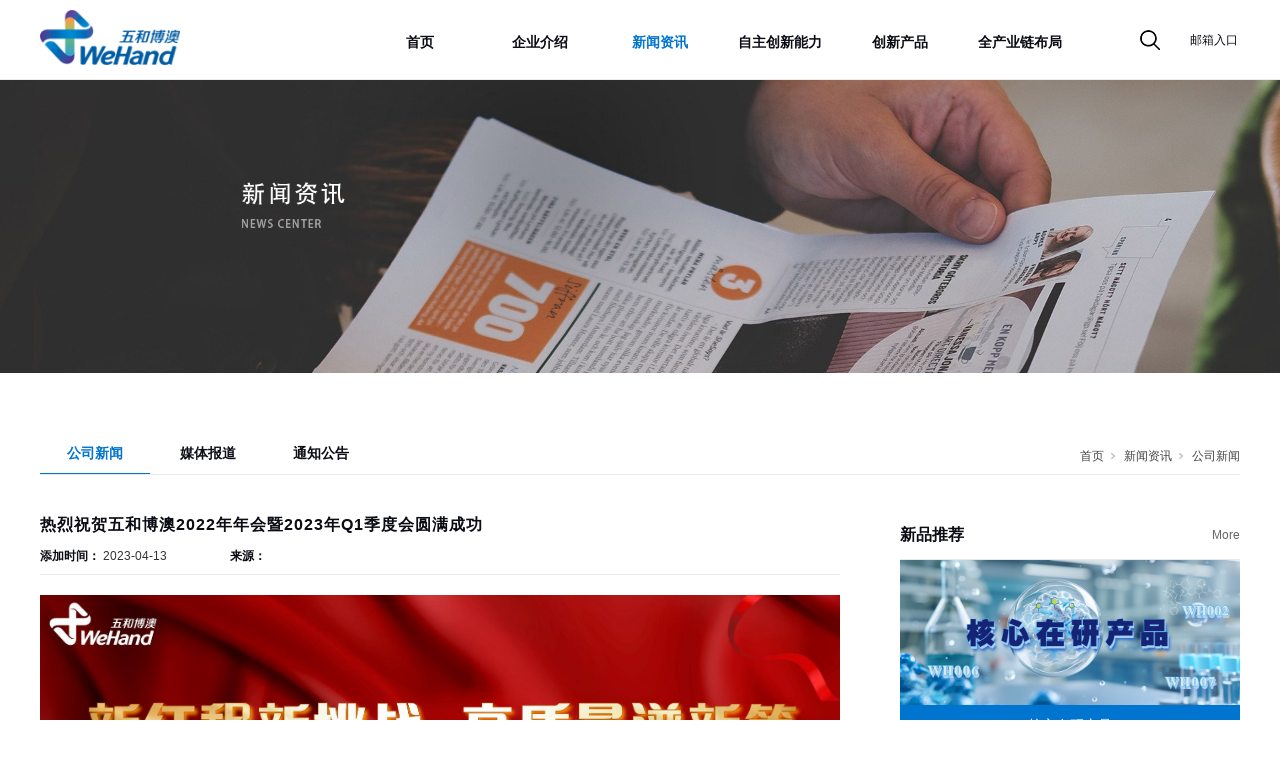

--- FILE ---
content_type: text/html;charset=utf-8
request_url: http://www.wehandbio.com/news_view.aspx?nid=2&typeid=4&id=674
body_size: 10107
content:
<!DOCTYPE html>


<html lang="zh-cn" xmlns="http://www.w3.org/1999/xhtml">
<head spw="768">

<title>热烈祝贺五和博澳2022年年会暨2023年Q1季度会圆满成功 - 北京五和博澳药业股份有限公司</title> 
<meta name="description" content="4月7日～4月9日，在这个充满活力的春天，五和博澳人如约而至相聚北京，共同举办了“新征程新挑战 高质量谱新篇”五和博澳2022年年会暨2023年Q1季度会。公司创始人团队，全体高管出席了会议；海外研发部新加坡的同事，全国各地的销售、市场、商务的精英们，广西公司各部门的优秀代表，以及北京公司医药创新研究..."/>
<meta name="keywords" content="热烈祝贺五和博澳2022年年会暨2023年Q1季度会圆满成功,北京五和博澳药业股份有限公司"/>


<meta charset="utf-8" />
<meta name="renderer" content="webkit"/>
<meta http-equiv="X-UA-Compatible" content="chrome=1"/>
<meta id="WebViewport" name="viewport" content="width=device-width, initial-scale=1.0, minimum-scale=1.0, maximum-scale=1.0, user-scalable=no, viewport-fit=cover, minimal-ui"/>
<meta name="format-detection" content="telephone=no,email=no"/>
<meta name="applicable-device" content="pc,mobile"/>
<meta http-equiv="Cache-Control" content="no-transform"/>
<script type="text/javascript">(function(){if(window.outerWidth>1024||!window.addEventListener){return;}
var w=document.getElementById('WebViewport');var dw=w.content;var em=true;function orientation(){if(window.orientation!=0){var width,scale;if(em){if(screen.width<767){return;}
width=767;scale=1.06;}else{width=1201;scale=0.65;}
w.content='width='+width+'px, initial-scale='+scale+', minimum-scale='+scale+', maximum-scale='+scale+', user-scalable=no, viewport-fit=cover, minimal-ui';}else{if(em){w.content=dw;}else{var scale=screen.width<=320?'0.25':'0.3';w.content='width=1200px, initial-scale='+scale+', minimum-scale='+scale+', maximum-scale=1.0, user-scalable=no, viewport-fit=cover, minimal-ui';}}}
this.addEventListener('orientationchange',function(){if(/Apple/.test(navigator.vendor||'')||navigator.userAgent.indexOf('Safari')>=0){return;};setTimeout(function(){var fullscrren=window.fullscrren||document.fullscreen;if(!fullscrren)document.location.reload();},20);});orientation();})();</script>
<link rel="stylesheet" id="xg_swiper" href="https://1.rc.xiniu.com/js/pb/slick-1.8.0/slick.min.css"/>
<link rel="stylesheet" data-name="" type="text/css" href="https://1.rc.xiniu.com/js/pb/slick-1.8.0/slick.min.css" />
<link rel="stylesheet" id="respond_measure2" href="https://1.rc.xiniu.com/css/respond/site.respond.measure-tg-2.0.min.css"/><link rel="stylesheet" id="css__news_view" href="https://0.rc.xiniu.com/g5/M00/45/1E/CgAGbGjqIGGAA5MNAAD0ZoYws8s045.css?t=20251216094033"/><link rel="bookmark" href="/Images/logo.ico"/>
<link rel="shortcut icon" href="/Images/logo.ico"/>
<script type="text/javascript" id="visit" >var userAgent=navigator.userAgent;if(/MSIE\s+[5678]\./.test(userAgent)){location.href="/Admin/Design/Edition.html?type=2";};var _jtime=new Date();function jsLoad(){window.jLoad=new Date()-_jtime;}function jsError(){window.jLoad=-1;}
</script>

<script type="text/javascript" id="publicjs" src="https://1.rc.xiniu.com/js/pb/3/public.1.4.js" onload="jsLoad()" onerror="jsError()"></script>
</head>

<body class="xg_body">
<form method="get" action="/news_view.aspx?id=674&nid=2&typeid=4" data-identify="0218218218014521820020301962091990197204210014501982102080" id="form1" data-ntype="2" data-ptype="4" NavigateId="2">


<div class="xg_header" id="xg_header" role="banner" includeId="header0414931861947559152591968">



<section class="xg_section xg_section_fixd p1730mf1730-00001" id="sf1730-00001">
<div class="container" id="cf1730-000010001">
<div class="row" id="rf1730_0a904198c4952bbc9">
<div class="col-sm-6 col-lg-2 p1730mf1730-0ad307008fe0c1508"><div class="xg_logo p1730mf1730-0a28aabe76cb80bd0" logo="1"><h1><a href="/"><img data-src="/Images/logo.png?t=20251216094145" data-src-sm="/Images/m_logo.png?t=20251216094145" src="[data-uri]"  alt="北京五和博澳药业股份有限公司" title="北京五和博澳药业股份有限公司" /></a></h1></div></div>
<div class="col-sm-6 col-lg-9 p1730mf1730-0c27864d1fab53f08"><div id="if173000a4267fa4b795f79" class="xg_menu p1730mf1730-00a4267fa4b795f79" role="navigation"  data-droptype="0" data-mobileshoweffect="0" data-mobilelisttype="0"><ul class="xg_menuUl hidden-sm">
<li class="xg_menuLi1" home='1'><div class="xg_menuTitle1"><a class="xg_menuA1" href="/" target="_self">首页</a></div></li>
<li data-nid="1" class="xg_menuLi1"><div class="xg_menuTitle1"><a class="xg_menuA1" href="/about_complex.aspx?nid=1" target="_self" rel="nofollow">企业介绍</a></div>
<ul class="xg_menuUl2">
<li data-tid="144" class="xg_menuLi2"><div class="xg_menuTitle2"><a class="xg_menuA2" href="/about.aspx?nid=1&typeid=144" rel="nofollow">企业概况</a></div></li>
<li data-tid="146" class="xg_menuLi2"><div class="xg_menuTitle2"><a class="xg_menuA2" href="/honor.aspx?nid=1&typeid=146" rel="nofollow">企业荣誉</a></div></li>
<li data-tid="147" class="xg_menuLi2"><div class="xg_menuTitle2"><a class="xg_menuA2" href="/aout_a.aspx?nid=1&typeid=147" rel="nofollow">发展历程</a></div></li>
<li data-tid="159" class="xg_menuLi2"><div class="xg_menuTitle2"><a class="xg_menuA2" href="/about.aspx?nid=1&typeid=159" rel="nofollow">社会责任</a></div></li></ul></li>
<li data-nid="2" class="xg_menuLi1"><div class="xg_menuTitle1"><a class="xg_menuA1" href="/news_complex.aspx?nid=2" target="_self">新闻资讯</a></div>
<ul class="xg_menuUl2">
<li data-tid="4" class="xg_menuLi2"><div class="xg_menuTitle2"><a class="xg_menuA2" href="/news.aspx?nid=2&typeid=4">公司新闻</a></div></li>
<li data-tid="5" class="xg_menuLi2"><div class="xg_menuTitle2"><a class="xg_menuA2" href="/news_g.aspx?nid=2&typeid=5">媒体报道</a></div></li>
<li data-tid="28" class="xg_menuLi2"><div class="xg_menuTitle2"><a class="xg_menuA2" href="/newa_f.aspx?nid=2&typeid=28">通知公告</a></div></li></ul></li>
<li data-nid="4" class="xg_menuLi1"><div class="xg_menuTitle1"><a class="xg_menuA1" href="/case_complex.aspx?nid=4" target="_self">自主创新能力</a></div>
<ul class="xg_menuUl2">
<li data-tid="150" class="xg_menuLi2"><div class="xg_menuTitle2"><a class="xg_menuA2" href="/case_a.aspx?nid=4&typeid=150">技术创新平台</a></div></li>
<li data-tid="164" class="xg_menuLi2"><div class="xg_menuTitle2"><a class="xg_menuA2" href="/case_d.aspx?nid=4&typeid=164">产学研</a></div></li>
<li data-tid="151" class="xg_menuLi2"><div class="xg_menuTitle2"><a class="xg_menuA2" href="/case_b.aspx?nid=4&typeid=151"> 创新成果</a></div></li></ul></li>
<li data-nid="3" class="xg_menuLi1"><div class="xg_menuTitle1"><a class="xg_menuA1" href="/pro.aspx?nid=3" target="_self">创新产品</a></div>
<ul class="xg_menuUl2">
<li data-tid="10" class="xg_menuLi2"><div class="xg_menuTitle2"><a class="xg_menuA2" href="/products.aspx?nid=3&typeid=10">已上市产品</a></div></li>
<li data-tid="12" class="xg_menuLi2"><div class="xg_menuTitle2"><a class="xg_menuA2" href="/products.aspx?nid=3&typeid=12">在研新药项目</a></div></li>
<li data-tid="68" class="xg_menuLi2"><div class="xg_menuTitle2"><a class="xg_menuA2" href="/pro_a.aspx?nid=3&typeid=68">研发故事</a></div></li></ul></li>
<li data-nid="19" class="xg_menuLi1"><div class="xg_menuTitle1"><a class="xg_menuA1" href="/clients_complex.aspx?nid=19" target="_self">全产业链布局</a></div>
<ul class="xg_menuUl2">
<li data-tid="160" class="xg_menuLi2"><div class="xg_menuTitle2"><a class="xg_menuA2" href="/clients.aspx?nid=19&typeid=160" rel="nofollow">广西五和博澳</a></div></li>
<li data-tid="152" class="xg_menuLi2"><div class="xg_menuTitle2"><a class="xg_menuA2" href="/clients.aspx?nid=19&typeid=152" rel="nofollow">北京五和大诚</a></div></li>
<li data-tid="162" class="xg_menuLi2"><div class="xg_menuTitle2"><a class="xg_menuA2" href="/clients.aspx?nid=19&typeid=162" rel="nofollow">澳门五和博澳</a></div></li>
<li data-tid="163" class="xg_menuLi2"><div class="xg_menuTitle2"><a class="xg_menuA2" href="/clients.aspx?nid=19&typeid=163" rel="nofollow">浙江五和博澳</a></div></li></ul></li></ul><div class="xg_menuMobile hidden-lg"><div class="xg_memu_btn"></div><div class="xg_menuPanel"><div class="xg_menuShade"></div></div></div></div>
</div>
<div class="col-sm-6 col-lg-1 p1730mf1730-0dccdc88a8cb3f10a"><div class="xg_img p1730mf1730-09fa34c805022a827"><img data-src="https://0.rc.xiniu.com/g3/M00/7F/AF/CgAH6F-CqyaAMmluAAABgdPwWIA467.png" /></div>
<div id="if1730002104de335d47549" class="xg_html p1730mf1730-002104de335d47549"><a href="http://mail.wehandbio.com/" target="_blank"><p>邮箱入口</p></a></div>
</div></div></div></section>

<section class="xg_section xg_section_fixd p1730mf1730-00002" id="sf1730-00002">
<div class="container" id="cf1730-000020001">
<div class="row">
<div class="col-sm-12 col-lg-12 p1730mf1730-041189a7dd6583fa8"><div id="if173009c7b9eac72cb303e" class="xg_fsearch p1730mf1730-09c7b9eac72cb303e" role="search" data-target="_self" data-navigateids="" data-searchtype="1" data-go="/search.aspx" data-btn="if173001ec3f4fc82e370ec">
<div class="row">
<div class="col-sm-12 col-lg-12"><div class="xg_ibtn p1730mf1730-01ec3f4fc82e370ec"><input id="if173001ec3f4fc82e370ec" type="button" value="  " /></div>
<div class="xg_itext p1730mf1730-06a0302cd983bd83f" form-field ="Key" data-field-search ="Key" label=""><input class="xg_itext_input" type="text" id="input_if173006a0302cd983bd83f" name="if173006a0302cd983bd83f"  value="" placeholder="请输入..."/><span class="xg_fierror"></span></div>
</div></div></div>
</div></div></div></section>
</div><div class="xg_banner" id="xg_banner">

<section class="xg_section  p1717m40001" id="s40001">
<div class="container p1717m400010001" id="c400010001">
<div class="row">
<div class="col-sm-12 col-lg-12"><div id="i6d4bef526313b8fa" class="xg_abanner p1717m6d4bef526313b8fa xg_swiper slider single-item-rtl" data-loop="1" data-grabcursor="1" data-dots="0" data-arrows="0" data-scalheight="208" data-effect="1" data-speed="0" data-mobilarrow="0" data-adaptive="1" data-height="560" data-width="1920" style="overflow: hidden;">
<div class="xg_banner_item"><div class="xg_banner_img"><img data-src="https://0.rc.xiniu.com/g3/M00/7F/B3/CgAH6F-C-K6AL8XjAAPhg6cnA1I020.jpg,https://0.rc.xiniu.com/g3/M00/85/98/CgAH6F-U38GAcgA9AAJvGRxRPFM104.jpg" /></div>
<div class="container"></div></div>
</div>
</div></div></div></section>
</div>
<div class="xg_content" id="xg_content" role="main">

<section class="xg_section  p1717m50001" id="s50001">
<div class="container" id="c500010001">
<div class="row">
<div class="col-sm-12 col-lg-12 p1717m21f8b313d91187dd"><div id="iefde2d2d2888ba42" class="xg_tMenu1 xg_tMenu p1717mefde2d2d2888ba42" data-urlinlastlevel="0">
<ul class="xg_tMenuUl1" data-curparents="">
<li data-tid="4" class="xg_tMenuLi1"><div class="xg_tTitle1"><a class="xg_tMenuA1" href="/news.aspx?nid=2&typeid=4">公司新闻</a></div></li>
<li data-tid="5" class="xg_tMenuLi1"><div class="xg_tTitle1"><a class="xg_tMenuA1" href="/news_g.aspx?nid=2&typeid=5">媒体报道</a></div></li>
<li data-tid="28" class="xg_tMenuLi1"><div class="xg_tTitle1"><a class="xg_tMenuA1" href="/newa_f.aspx?nid=2&typeid=28">通知公告</a></div></li></ul></div>
<div class="xg_crumbs p1717ma7889326d2ae3e69"><span class="xg_crumbs_item"><a class="xg_crumbs_a" href="/" target="_self">首页</a></span><span class="xg_crumbs_span"></span><span class="xg_crumbs_item"><a class="xg_crumbs_a" href="/news_complex.aspx?nid=2" target="_self">新闻资讯</a></span><span class="xg_crumbs_span"></span><span class="xg_crumbs_item"><a class="xg_crumbs_a" href="/news.aspx?nid=2&typeid=4">公司新闻</a></span></div>
</div></div>
<div class="row">
<div class="col-sm-12 col-lg-8 p1717me01d80ca9c85c498"><div class="xg_text p1717m1dbec882964e6027"><span>热烈祝贺五和博澳2022年年会暨2023年Q1季度会圆满成功</span></div>
<div class="xg_text p1717m045d697fa939e6e1"><span>添加时间：</span></div>
<div class="xg_text p1717m7007842b41fbf07c"><span>2023-04-13</span></div>
<div class="xg_text p1717mfd3b1b52229164c3"><span>来源：</span></div>
<div class="xg_text p1717m06fcc1134f0554a8"><span></span></div>
<div class="xg_text p1717m602af0cea9e0fed9"><span><p><img data-imageid="3554" src="https://0.rc.xiniu.com/g4/M00/82/0B/CgAG0mQ480eADN_lAAG-1x_RALg803.jpg" style="width: 900px; height:auto;" width="900" border="0" vspace="0" title="热烈祝贺五和博澳2022年年会暨2023年Q1季度会圆满成功" alt="热烈祝贺五和博澳2022年年会暨2023年Q1季度会圆满成功"/></p><p><span style="color: rgb(217, 33, 66); letter-spacing: 2px; text-align: justify; background-color: rgb(253, 253, 253); font-family: 宋体, SimSun; font-size: 16px;">4月7日～4月9日，在这个充满活力的春天，五和博澳人如约而至相聚北京，共同举办了“新征程新挑战 高质量谱新篇”五和博澳2022年年会暨2023年Q1季度会。公司创始人团队，全体高管出席了会议；海外研发部新加坡的同事，全国各地的销售、市场、商务的精英们，广西公司各部门的优秀代表，以及北京公司医药创新研究院、生产、质量和各职能部门的全体员工参加了会议。</span></p><p><span style="color: rgb(217, 33, 66); font-size: 15px; letter-spacing: 2px; text-align: justify; background-color: rgb(253, 253, 253); font-family: 宋体, SimSun;"></span></p><p><img data-imageid="3555" src="https://0.rc.xiniu.com/g4/M00/82/0B/CgAG0mQ484qAan-AAAECMvRPTF0553.jpg" style="width: 900px; height:auto;" width="900" border="0" vspace="0" title="热烈祝贺五和博澳2022年年会暨2023年Q1季度会圆满成功" alt="热烈祝贺五和博澳2022年年会暨2023年Q1季度会圆满成功"/></p><p><img data-imageid="3556" src="https://0.rc.xiniu.com/g4/M00/82/0B/CgAG0mQ484uAYxOuAAGcKhVE9dA122.jpg" style="width: 900px; height:auto;" width="900" border="0" vspace="0" title="热烈祝贺五和博澳2022年年会暨2023年Q1季度会圆满成功" alt="热烈祝贺五和博澳2022年年会暨2023年Q1季度会圆满成功"/></p><p><img data-imageid="3557" src="https://0.rc.xiniu.com/g4/M00/82/0B/CgAG0mQ489OAKo5_AAHebOLo3A0983.jpg" style="width: 900px; height:auto;" width="900" border="0" vspace="0" title="热烈祝贺五和博澳2022年年会暨2023年Q1季度会圆满成功" alt="热烈祝贺五和博澳2022年年会暨2023年Q1季度会圆满成功"/></p><p style="margin-top: 0px; margin-bottom: 16px; padding: 0px; outline: 0px; max-width: 100%; clear: both; min-height: 1em; color: rgb(0, 0, 0); text-align: left;" helvetica="" pingfang="" hiragino="" sans="" microsoft="" yahei="" font-size:="" letter-spacing:="" white-space:="" background-color:="" text-align:="" text-indent:="" line-height:="" box-sizing:="" border-box="" overflow-wrap:="" break-word=""><strong><span style="font-size: 16px; line-height: 24px; letter-spacing: 1px; margin: 0px; padding: 0px; outline: 0px; max-width: 100%; color: rgb(217, 33, 66); font-family: 宋体, SimSun; box-sizing: border-box !important; overflow-wrap: break-word !important;">总结过去 展望未来</span></strong></p><p style="margin-top: 0px; margin-bottom: 0px; padding: 0px; outline: 0px; max-width: 100%; clear: both; min-height: 1em; color: rgb(0, 0, 0); font-family: system-ui, -apple-system, BlinkMacSystemFont, " helvetica="" pingfang="" hiragino="" sans="" microsoft="" yahei="" font-size:="" letter-spacing:="" text-align:="" text-indent:="" white-space:="" background-color:="" line-height:="" box-sizing:="" border-box="" overflow-wrap:="" break-word=""><span style="font-family: 宋体, SimSun; color: rgb(217, 33, 66); margin: 0px; padding: 0px; outline: 0px; max-width: 100%; text-decoration-style: solid; text-decoration-color: rgb(0, 0, 0); box-sizing: border-box !important; overflow-wrap: break-word !important;">董事长黄岳升为大会致辞，总结了2022年取得的成绩，对2023年公司的工作提出了新的方向和发展目标，并对2023年第一季度取得的业绩给予了充分的肯定。公司产学研共建实验室首席科学家刘玉玲教授发表了“跃1跨10冲100——持续创新与高质量发展永远在路上”的主题演讲。</span></p><p style="margin-top: 0px; margin-bottom: 0px; padding: 0px; outline: 0px; max-width: 100%; clear: both; min-height: 1em; color: rgb(0, 0, 0); font-family: system-ui, -apple-system, BlinkMacSystemFont, " helvetica="" pingfang="" hiragino="" sans="" microsoft="" yahei="" font-size:="" letter-spacing:="" text-align:="" text-indent:="" white-space:="" background-color:="" line-height:="" box-sizing:="" border-box="" overflow-wrap:="" break-word=""><span style="margin: 0px; padding: 0px; outline: 0px; max-width: 100%; text-decoration-style: solid; text-decoration-color: rgb(0, 0, 0); color: rgb(217, 33, 66); font-family: 宋体, SimSun; box-sizing: border-box !important; overflow-wrap: break-word !important;">和而共生，融而共赢！一群志同道合的五和博澳人，科学家精神和企业家精神的高度融合，“崇尚学习、注重沟通、协作进取、创新引领”的文化，形成了五和博澳的核心竞争力，可持续的高质量发展未来可期。</span></p><p><img data-imageid="3558" src="https://0.rc.xiniu.com/g4/M00/82/0B/CgAG0mQ49EiAZO-6AAFgnmJIE4M913.jpg" style="width: 900px; height:auto;" width="900" border="0" vspace="0" title="热烈祝贺五和博澳2022年年会暨2023年Q1季度会圆满成功" alt="热烈祝贺五和博澳2022年年会暨2023年Q1季度会圆满成功"/></p><p><img data-imageid="3559" src="https://0.rc.xiniu.com/g4/M00/82/0B/CgAG0mQ49EmAKIN4AAGmOpHwxcQ841.jpg" style="width: 900px; height:auto;" width="900" border="0" vspace="0" title="热烈祝贺五和博澳2022年年会暨2023年Q1季度会圆满成功" alt="热烈祝贺五和博澳2022年年会暨2023年Q1季度会圆满成功"/></p><p><img data-imageid="3560" src="https://0.rc.xiniu.com/g4/M00/82/0B/CgAG0mQ49EqAZ7BIAAE7-UdQqog060.jpg" style="width: 900px; height:auto;" width="900" border="0" vspace="0" title="热烈祝贺五和博澳2022年年会暨2023年Q1季度会圆满成功" alt="热烈祝贺五和博澳2022年年会暨2023年Q1季度会圆满成功"/></p><p><img data-imageid="3561" src="https://0.rc.xiniu.com/g4/M00/82/0B/CgAG0mQ49EuAVUXsAAIIGhuokqM786.jpg" style="width: 900px; height:auto;" width="900" border="0" vspace="0" title="热烈祝贺五和博澳2022年年会暨2023年Q1季度会圆满成功" alt="热烈祝贺五和博澳2022年年会暨2023年Q1季度会圆满成功"/></p><p style="margin-top: 0px; margin-bottom: 16px; padding: 0px; outline: 0px; max-width: 100%; clear: both; min-height: 1em; color: rgb(0, 0, 0); font-family: system-ui, -apple-system, BlinkMacSystemFont, " helvetica="" pingfang="" hiragino="" sans="" microsoft="" yahei="" font-size:="" letter-spacing:="" text-align:="" text-indent:="" white-space:="" background-color:="" line-height:="" box-sizing:="" border-box="" overflow-wrap:="" break-word=""><span style="margin: 0px; padding: 0px; outline: 0px; max-width: 100%; text-decoration-style: solid; text-decoration-color: rgb(0, 0, 0); color: rgb(217, 33, 66); font-family: 宋体, SimSun; font-size: 16px; box-sizing: border-box !important; overflow-wrap: break-word !important;">4月7日～8日，五和博澳销售中心、市场中心、商务部、营运中心、广西公司的精英们分别召开了分析报告会、总结会、座谈会等会议，复盘过去一年工作，并展望2023年的工作规划。</span></p><p style="margin-top: 0px; margin-bottom: 16px; padding: 0px; outline: 0px; max-width: 100%; clear: both; min-height: 1em; color: rgb(0, 0, 0); font-family: system-ui, -apple-system, BlinkMacSystemFont, " helvetica="" pingfang="" hiragino="" sans="" microsoft="" yahei="" font-size:="" letter-spacing:="" white-space:="" background-color:="" text-align:="" text-indent:="" line-height:="" box-sizing:="" border-box="" overflow-wrap:="" break-word=""><span style="margin: 0px; padding: 0px; outline: 0px; max-width: 100%; color: rgb(217, 33, 66); font-family: 宋体, SimSun; font-size: 16px; box-sizing: border-box !important; overflow-wrap: break-word !important;"><strong style="margin: 0px; padding: 0px; outline: 0px; max-width: 100%; box-sizing: border-box !important; overflow-wrap: break-word !important;"><span style="color: rgb(217, 33, 66); margin: 0px; padding: 0px; outline: 0px; max-width: 100%; font-size: 16px; line-height: 24px; font-family: " microsoft="" yahei="" letter-spacing:="" box-sizing:="" border-box="" overflow-wrap:="" break-word="">感恩同行 不负韶华</span></strong></span></p><p><span style="margin: 0px; padding: 0px; outline: 0px; max-width: 100%; letter-spacing: 2px; text-align: justify; background-color: rgb(253, 253, 253); text-decoration-style: solid; text-decoration-color: rgb(0, 0, 0); color: rgb(217, 33, 66); font-family: 宋体, SimSun; font-size: 16px; box-sizing: border-box !important; overflow-wrap: break-word !important;">凝心聚力，笃志前行。五和博澳的发展离不开每一位员工的辛勤付出。为感谢与五和博澳一路风雨兼程的优秀员工，4月9日，会议现场进行了表彰。感谢他们攻坚克难、开拓创新的精神，感谢他们卓越的运营管理，感谢他们在2022年疫情防控特殊时期为公司做出的突出贡献，感谢他们取得的“重大科技成果”。</span></p><p><img data-imageid="3562" src="https://0.rc.xiniu.com/g4/M00/82/0C/CgAG0mQ49OuACEEmAAJNtxvvpqM290.jpg" style="width: 900px; height:auto;" width="900" border="0" vspace="0" title="热烈祝贺五和博澳2022年年会暨2023年Q1季度会圆满成功" alt="热烈祝贺五和博澳2022年年会暨2023年Q1季度会圆满成功"/><img data-imageid="3563" src="https://0.rc.xiniu.com/g4/M00/82/0C/CgAG0mQ49OyAMNSfAAJUypQq8WM028.jpg" width="900" border="0" vspace="0" title="热烈祝贺五和博澳2022年年会暨2023年Q1季度会圆满成功" alt="热烈祝贺五和博澳2022年年会暨2023年Q1季度会圆满成功" style="width: 900px; height:auto;"/></p><p><img data-imageid="3564" src="https://0.rc.xiniu.com/g4/M00/82/0C/CgAG0mQ49VOAbTqRAAIkV6bPtS8460.jpg" style="width: 900px; height:auto;" width="900" border="0" vspace="0" title="热烈祝贺五和博澳2022年年会暨2023年Q1季度会圆满成功" alt="热烈祝贺五和博澳2022年年会暨2023年Q1季度会圆满成功"/><img data-imageid="3565" src="https://0.rc.xiniu.com/g4/M00/82/0C/CgAG0mQ49VWAJnNJAAIswdx80-k999.jpg" width="900" border="0" vspace="0" title="热烈祝贺五和博澳2022年年会暨2023年Q1季度会圆满成功" alt="热烈祝贺五和博澳2022年年会暨2023年Q1季度会圆满成功" style="width: 900px; height:auto;"/></p><p><img data-imageid="3566" src="https://0.rc.xiniu.com/g4/M00/82/0C/CgAG0mQ49bOAUp6cAAIpgRLCzU4653.jpg" style="width: 900px; height:auto;" width="900" border="0" vspace="0" title="热烈祝贺五和博澳2022年年会暨2023年Q1季度会圆满成功" alt="热烈祝贺五和博澳2022年年会暨2023年Q1季度会圆满成功"/><img data-imageid="3567" src="https://0.rc.xiniu.com/g4/M00/82/0C/CgAG0mQ49bSAZMV5AAJRH_KqDtc944.jpg" width="900" border="0" vspace="0" title="热烈祝贺五和博澳2022年年会暨2023年Q1季度会圆满成功" alt="热烈祝贺五和博澳2022年年会暨2023年Q1季度会圆满成功" style="width: 900px; height:auto;"/></p><p><img data-imageid="3579" src="https://0.rc.xiniu.com/g4/M00/82/0E/CgAG0mQ4-WSAQL2FAAJTbOSWXUo834.jpg" style="width: 900px; height:auto;" width="900" border="0" vspace="0" title="热烈祝贺五和博澳2022年年会暨2023年Q1季度会圆满成功" alt="热烈祝贺五和博澳2022年年会暨2023年Q1季度会圆满成功"/></p><p><img data-imageid="3568" src="https://0.rc.xiniu.com/g4/M00/82/0C/CgAG0mQ49fWAEvZNAAFUP_wMXf4065.jpg" style="width: 900px; height:auto;" width="900" border="0" vspace="0" title="热烈祝贺五和博澳2022年年会暨2023年Q1季度会圆满成功" alt="热烈祝贺五和博澳2022年年会暨2023年Q1季度会圆满成功"/><img data-imageid="3569" src="https://0.rc.xiniu.com/g4/M00/82/0C/CgAG0mQ49faASX9YAAJtB-BvML4363.jpg" width="900" border="0" vspace="0" title="热烈祝贺五和博澳2022年年会暨2023年Q1季度会圆满成功" alt="热烈祝贺五和博澳2022年年会暨2023年Q1季度会圆满成功" style="width: 900px; height:auto;"/></p><p style="margin-top: 0px; margin-bottom: 16px; padding: 0px; outline: 0px; max-width: 100%; clear: both; min-height: 1em; line-height: 22.5px; text-align: left; text-indent: 0em; box-sizing: border-box !important; overflow-wrap: break-word !important;"><span style="font-family: 宋体, SimSun; font-size: 16px;"><strong style="margin: 0px; padding: 0px; outline: 0px; max-width: 100%; color: rgb(217, 33, 66); font-family: 宋体, SimSun; box-sizing: border-box !important; overflow-wrap: break-word !important;"><span style="font-family: 宋体, SimSun; margin: 0px; padding: 0px; outline: 0px; max-width: 100%; line-height: 24px; letter-spacing: 1px; box-sizing: border-box !important; overflow-wrap: break-word !important;">文艺汇演 精彩纷呈</span></strong><br style="margin: 0px; padding: 0px; outline: 0px; max-width: 100%; font-family: 宋体, SimSun; box-sizing: border-box !important; overflow-wrap: break-word !important;"/></span></p><p style="margin-top: 0px; margin-bottom: 16px; padding: 0px; outline: 0px; max-width: 100%; clear: both; min-height: 1em; line-height: 22.5px; box-sizing: border-box !important; overflow-wrap: break-word !important;"><span style="margin: 0px; padding: 0px; outline: 0px; max-width: 100%; line-height: 24px; letter-spacing: 1px; color: rgb(217, 33, 66); font-family: 宋体, SimSun; font-size: 16px; box-sizing: border-box !important; overflow-wrap: break-word !important;">创意不断，惊喜连连。多才多艺的五和博澳人，呈现了一场赏心悦目、精彩纷呈的文艺汇演。歌曲、舞蹈、小品等节目引起全场掌声与笑声不断，动容与温情满满。</span></p><p><img data-imageid="3570" src="https://0.rc.xiniu.com/g4/M00/82/0C/CgAG0mQ490SAdT15AALJ5aDVxwo170.jpg" style="width: 900px; height:auto;" width="900" border="0" vspace="0" title="热烈祝贺五和博澳2022年年会暨2023年Q1季度会圆满成功" alt="热烈祝贺五和博澳2022年年会暨2023年Q1季度会圆满成功"/><img data-imageid="3571" src="https://0.rc.xiniu.com/g4/M00/82/0C/CgAG0mQ490aAY03sAAEg4J3R1ss951.jpg" width="900" border="0" vspace="0" title="热烈祝贺五和博澳2022年年会暨2023年Q1季度会圆满成功" alt="热烈祝贺五和博澳2022年年会暨2023年Q1季度会圆满成功" style="width: 900px; height:auto;"/></p><p><img data-imageid="3572" src="https://0.rc.xiniu.com/g4/M00/82/0D/CgAG0mQ497qAf5ExAAJZTWOBMe0589.jpg" style="width: 900px; height:auto;" width="900" border="0" vspace="0" title="热烈祝贺五和博澳2022年年会暨2023年Q1季度会圆满成功" alt="热烈祝贺五和博澳2022年年会暨2023年Q1季度会圆满成功"/><img data-imageid="3573" src="https://0.rc.xiniu.com/g4/M00/82/0D/CgAG0mQ497yAUiqWAAFiapJnnUE335.jpg" width="900" border="0" vspace="0" title="热烈祝贺五和博澳2022年年会暨2023年Q1季度会圆满成功" alt="热烈祝贺五和博澳2022年年会暨2023年Q1季度会圆满成功" style="width: 900px; height:auto;"/></p><p><img data-imageid="3574" src="https://0.rc.xiniu.com/g4/M00/82/0D/CgAG0mQ4-AKAREldAAFFG-1hOw8669.jpg" style="width: 900px; height:auto;" width="900" border="0" vspace="0" title="热烈祝贺五和博澳2022年年会暨2023年Q1季度会圆满成功" alt="热烈祝贺五和博澳2022年年会暨2023年Q1季度会圆满成功"/><img data-imageid="3575" src="https://0.rc.xiniu.com/g4/M00/82/0D/CgAG0mQ4-AOAeiD0AAGeGjUcvq4449.jpg" width="900" border="0" vspace="0" title="热烈祝贺五和博澳2022年年会暨2023年Q1季度会圆满成功" alt="热烈祝贺五和博澳2022年年会暨2023年Q1季度会圆满成功" style="width: 900px; height:auto;"/></p><p><img data-imageid="3576" src="https://0.rc.xiniu.com/g4/M00/82/0D/CgAG0mQ4-EWAIY-_AAI9zV_9ZYo729.jpg" style="width: 900px; height:auto;" width="900" border="0" vspace="0" title="热烈祝贺五和博澳2022年年会暨2023年Q1季度会圆满成功" alt="热烈祝贺五和博澳2022年年会暨2023年Q1季度会圆满成功"/><img data-imageid="3577" src="https://0.rc.xiniu.com/g4/M00/82/0D/CgAG0mQ4-EWARrc_AAIf2_1OoZI150.jpg" width="900" border="0" vspace="0" title="热烈祝贺五和博澳2022年年会暨2023年Q1季度会圆满成功" alt="热烈祝贺五和博澳2022年年会暨2023年Q1季度会圆满成功" style="width: 900px; height:auto;"/></p><p style="margin-top: 0px; margin-bottom: 21px; padding: 0px; outline: 0px; max-width: 100%; clear: both; min-height: 1em; color: rgb(0, 0, 0); font-family: system-ui, -apple-system, BlinkMacSystemFont, " helvetica="" pingfang="" hiragino="" sans="" microsoft="" yahei="" font-size:="" letter-spacing:="" text-align:="" text-indent:="" white-space:="" background-color:="" line-height:="" box-sizing:="" border-box="" overflow-wrap:="" break-word=""><span style="margin: 0px; padding: 0px; outline: 0px; max-width: 100%; line-height: 24px; letter-spacing: 1px; color: rgb(217, 33, 66); font-family: 宋体, SimSun; font-size: 16px; box-sizing: border-box !important; overflow-wrap: break-word !important;">新征程新挑战 高质量谱新篇！筚路蓝缕风雨数载，五和博澳逆势而上，砥砺前行，进入了一个崭新的发展阶段。五和博澳人正掌好舵、扬着帆，准备迎接全新的征程。2023年让我们满怀期待，携手向前，跨1跃10冲100——持续创新与高质量发展未来可期！</span></p></span></div>
<div class="xg_ibtn p1717m00d1017c421e41fa"><a href="/news.aspx?nid=2&typeid=4" target="_self"><input id="i00d1017c421e41fa" type="button" value="返回列表" /></a></div>
<div class="xg_prevnext p1717m1bec4dc4f44419cb"><span class="xg_prevnext_item"><a href="/news_view.aspx?nid=2&typeid=4&id=679" class="xg_prevnext_up"><span class="xg_prevnext_ptext">上一篇:</span><span class="xg_prevnext_ptitle">世界读书日|五和博澳开展4·23读书沙龙分享会</span></a></span><span class="xg_prevnext_item"><a href="/news_view.aspx?nid=2&typeid=4&id=675" class="xg_prevnext_down"><span class="xg_prevnext_ntext">下一篇:</span><span class="xg_prevnext_ntitle">五和博澳亮相2023世界大健康博览会</span></a></span></div>
</div>
<div class="col-sm-12 col-lg-4 p1717md504e2fb0c23ce64">
<div class="row">
<div class="col-sm-12 col-lg-12 p1717mb1b98d14698db95e"><div id="i73a0cafdf32eca7b" class="xg_html p1717m73a0cafdf32eca7b"><p>新品推荐</p></div>
<div id="ic78ed74807e54457" class="xg_html p1717mc78ed74807e54457"><a href="/products.aspx?nid=3&typeid=10" target="_self"><p>More</p></a></div>

<div class="f283 p1717ca6aa1a4d74567969 p1717ma6aa1a4d74567969" id="ca6aa1a4d74567969" data-tag="283">
<div class="row">
<div class="col-sm-12 col-lg-12"><div id="i6b82054a63e7aab4" class="xg_list p1717c6b82054a63e7aab4 p1717m6b82054a63e7aab4" data-nid="3" data-ntype="1" data-dtype="3"><div class="data_row row"><div class="data_col col-lg-4 col-sm-4"><div class="xg_img p1717cfc912929fe7cbfc5 p1717mfc912929fe7cbfc5"><a href="/prod_view.aspx?nid=3&typeid=12&id=187" rel="nofollow" target="_self"><img data-src="https://0.rc.xiniu.com/g5/M00/42/0E/CgAGbGiwD46AJ2ZHAAN63VlmLI066.jpeg" alt="核心在研产品" title="核心在研产品" /></a></div>
<div class="xg_text p1717c158d4c0a17f4ad4a p1717m158d4c0a17f4ad4a"><a href="/prod_view.aspx?nid=3&typeid=12&id=187" rel="nofollow" target="_self"><span>核心在研产品</span></a></div>
</div>
<div class="data_col col-lg-4 col-sm-4"><div class="xg_img p1717cfc912929fe7cbfc5 p1717mfc912929fe7cbfc5"><a href="/prod_view.aspx?nid=3&typeid=12&id=188" rel="nofollow" target="_self"><img data-src="https://0.rc.xiniu.com/g5/M00/42/0C/CgAGbGiwDryAO8LmAAMCoM3UyB454.jpeg" alt="其他在研产品" title="其他在研产品" /></a></div>
<div class="xg_text p1717c158d4c0a17f4ad4a p1717m158d4c0a17f4ad4a"><a href="/prod_view.aspx?nid=3&typeid=12&id=188" rel="nofollow" target="_self"><span>其他在研产品</span></a></div>
</div>
<div class="data_col col-lg-4 col-sm-4"><div class="xg_img p1717cfc912929fe7cbfc5 p1717mfc912929fe7cbfc5"><a href="/prod_view.aspx?nid=3&typeid=10&id=185" rel="nofollow" target="_self"><img data-src="https://0.rc.xiniu.com/g5/M00/44/8D/CgAGbGjY1cCATzM2AAWgagMtVug939.jpg" alt="桑博恩® 桑枝总生物碱片" title="桑博恩® 桑枝总生物碱片" /></a></div>
<div class="xg_text p1717c158d4c0a17f4ad4a p1717m158d4c0a17f4ad4a"><a href="/prod_view.aspx?nid=3&typeid=10&id=185" rel="nofollow" target="_self"><span>桑博恩® 桑枝总生物碱片</span></a></div>
</div>
</div></div>
</div></div></div></div></div>
<div class="row">
<div class="col-sm-12 col-lg-12"><div id="i4e11b1cab99fe0f0" class="xg_html p1717m4e11b1cab99fe0f0"><p>新闻推荐</p></div>
<div id="i5af6f45657babcad" class="xg_html p1717m5af6f45657babcad"><a href="/news_complex.aspx?nid=2" target="_self"><p>More</p></a></div>
<div id="i934a554d2da7c890" class="xg_list p1717m934a554d2da7c890" data-nid="2" data-ntype="2" data-dtype="3"><div class="data_row row"><div class="data_col col-lg-12 col-sm-12">
<div class="row">
<div class="col-sm-12 col-lg-12"><div class="xg_img p1717m21e999a71fc4b0a4"><a href="/news_view.aspx?nid=2&typeid=4&id=740" target="_self"><img data-src="https://0.rc.xiniu.com/g5/M00/4C/23/CgAGbGltjOyAYTL-AAxxb3ywSME389.png" alt="从0到1到N，天然药物在代谢领域持续突破创新" title="从0到1到N，天然药物在代谢领域持续突破创新" /></a></div>
<div id="ie3f03e0fc28b85fe" class="xg_html p1717me3f03e0fc28b85fe"><p>添加时间：</p></div>
<div class="xg_text p1717m9cbebcfbda779ae7"><span>2026-01-19</span></div>
<div id="i9e3fd8866ba6579f" class="xg_html p1717m9e3fd8866ba6579f"><p>来源：</p></div>
<div class="xg_text p1717m4abcc2b569847df9"><span></span></div>
<div class="xg_text p1717mf03964b32898ad08"><a href="/news_view.aspx?nid=2&typeid=4&id=740" target="_self"><span>从0到1到N，天然药物在代谢领域持续突破创新</span></a></div>
</div></div></div>
<div class="data_col col-lg-12 col-sm-12">
<div class="row">
<div class="col-sm-12 col-lg-12"><div class="xg_img p1717m21e999a71fc4b0a4"><a href="/news_view.aspx?nid=2&typeid=4&id=739" target="_self"><img data-src="https://0.rc.xiniu.com/g5/M00/4C/22/CgAGbGltinSAUYvWAAJMxYWfQNI345.png" alt="喜报 | 五和博澳获评“北京市绿色工厂”" title="喜报 | 五和博澳获评“北京市绿色工厂”" /></a></div>
<div id="ie3f03e0fc28b85fe" class="xg_html p1717me3f03e0fc28b85fe"><p>添加时间：</p></div>
<div class="xg_text p1717m9cbebcfbda779ae7"><span>2026-01-16</span></div>
<div id="i9e3fd8866ba6579f" class="xg_html p1717m9e3fd8866ba6579f"><p>来源：</p></div>
<div class="xg_text p1717m4abcc2b569847df9"><span></span></div>
<div class="xg_text p1717mf03964b32898ad08"><a href="/news_view.aspx?nid=2&typeid=4&id=739" target="_self"><span>喜报 | 五和博澳获评“北京市绿色工厂”</span></a></div>
</div></div></div>
<div class="data_col col-lg-12 col-sm-12">
<div class="row">
<div class="col-sm-12 col-lg-12"><div class="xg_img p1717m21e999a71fc4b0a4"><a href="/news_view.aspx?nid=2&typeid=4&id=738" target="_self"><img data-src="https://0.rc.xiniu.com/g5/M00/4A/D3/CgAGbGlSSFWAFz7-AADpVWKPNec747.png" alt="研发动态|桑枝总生物碱新突破：独立于降糖作用的慢性肾病新疗法" title="研发动态|桑枝总生物碱新突破：独立于降糖作用的慢性肾病新疗法" /></a></div>
<div id="ie3f03e0fc28b85fe" class="xg_html p1717me3f03e0fc28b85fe"><p>添加时间：</p></div>
<div class="xg_text p1717m9cbebcfbda779ae7"><span>2025-12-29</span></div>
<div id="i9e3fd8866ba6579f" class="xg_html p1717m9e3fd8866ba6579f"><p>来源：</p></div>
<div class="xg_text p1717m4abcc2b569847df9"><span></span></div>
<div class="xg_text p1717mf03964b32898ad08"><a href="/news_view.aspx?nid=2&typeid=4&id=738" target="_self"><span>研发动态|桑枝总生物碱新突破：独立于降糖作用的慢性肾病新疗法</span></a></div>
</div></div></div>
<div class="data_col col-lg-12 col-sm-12">
<div class="row">
<div class="col-sm-12 col-lg-12"><div class="xg_img p1717m21e999a71fc4b0a4"><a href="/news_view.aspx?nid=2&typeid=4&id=737" target="_self"><img data-src="https://0.rc.xiniu.com/g5/M00/4A/C3/CgAGbGlOMoiAdm2mAAL3QRyDtoU326.png" alt="喜讯|五和博澳药业获评2025年北京市企业社会责任优秀案例" title="喜讯|五和博澳药业获评2025年北京市企业社会责任优秀案例" /></a></div>
<div id="ie3f03e0fc28b85fe" class="xg_html p1717me3f03e0fc28b85fe"><p>添加时间：</p></div>
<div class="xg_text p1717m9cbebcfbda779ae7"><span>2025-12-26</span></div>
<div id="i9e3fd8866ba6579f" class="xg_html p1717m9e3fd8866ba6579f"><p>来源：</p></div>
<div class="xg_text p1717m4abcc2b569847df9"><span></span></div>
<div class="xg_text p1717mf03964b32898ad08"><a href="/news_view.aspx?nid=2&typeid=4&id=737" target="_self"><span>喜讯|五和博澳药业获评2025年北京市企业社会责任优秀案例</span></a></div>
</div></div></div>
</div></div>
</div></div></div></div></div></section>
</div>
<div class="xg_footer" id="xg_footer" role="contentinfo" includeId="footer2975477520394146131299994">


<section class="xg_section  p1731mf1731-00003" id="sf1731-00003">
<div class="container" id="cf1731-000030001">
<div class="row">
<div class="col-sm-12 col-lg-12 p1731mf1731-0079892bf9472dad0"><div id="if17310ce9a04a0fad1e1ce" class="xg_html p1731mf1731-0ce9a04a0fad1e1ce"><p>快捷入口：</p></div>
<div id="if173108c08a78f05593f4e" class="xg_html p1731mf1731-08c08a78f05593f4e"><a href="/job_complex.aspx?nid=11" target="_self"><p>招贤纳士</p></a></div>
<div id="if1731072f7917c4b66ea4e" class="xg_html p1731mf1731-072f7917c4b66ea4e"><p>|</p></div>
<div id="if17310f26df1789988f6b2" class="xg_html p1731mf1731-0f26df1789988f6b2"><a href="/contact_complex.aspx?nid=7" rel="nofollow" target="_self"><p>联系我们</p></a></div>
<div id="if17310bc5db27230de4e20" class="xg_html p1731mf1731-0bc5db27230de4e20"><p>|</p></div>
<div id="if1731012fe7ffc3246c5a6" class="xg_html p1731mf1731-012fe7ffc3246c5a6"><a href="/contact_complex.aspx?nid=7" rel="nofollow" target="_self"><p>在线咨询</p></a></div>
<div id="if17310e811825744e1961b" class="xg_html p1731mf1731-0e811825744e1961b"><p>|</p></div>
<div id="if173102e9069eae07c3996" class="xg_html p1731mf1731-02e9069eae07c3996"><a href="mailto:wuheboao@qq.com" target="_self"><p>企业邮箱</p></a></div>
</div></div>
<div class="row">
<div class="col-sm-12 col-lg-6 p1731mf1731-02b9abbe8c29c5885"><div id="if17310b5a691df60ffd9a1" class="xg_html p1731mf1731-0b5a691df60ffd9a1"><p>010-89285111</p></div>
<div id="if1731005d960f7f0821d0f" class="xg_html p1731mf1731-005d960f7f0821d0f"><p>工作时间：周一至周五，09:00-17:30</p><p>地址：北京市中关村科技园区大兴生物医药产业基地天富大街30号</p></div>
</div>
<div class="col-sm-12 col-lg-6 p1731mf1731-0c9786573f4d0e222">
<div class="row">
<div class="col-sm-4 col-lg-4 hidden-sm p1731mf1731-09cf634cf1d14401d"></div>
<div class="col-sm-4 col-lg-4 p1731mf1731-0aff8b5ddc661bef9"><div class="xg_img p1731mf1731-08419a21bb0e49404"><img src="https://0.rc.xiniu.com/g3/M00/89/1D/CgAH6F-gBCaAdF7hAABpkp92oo0961.jpg" /></div>
<div id="if17310dd24a23d994107c3" class="xg_html p1731mf1731-0dd24a23d994107c3"><p>五和博澳公众号</p></div>
</div>
<div class="col-sm-4 col-lg-4 p1731mf1731-069155620c1efee71"></div></div></div></div>
<div class="row">
<div class="col-sm-12 col-lg-12 p1731mf1731-09ab3ed742ab6c2e3"><div id="if1731000bc5c5cb57ac469" class="xg_html p1731mf1731-000bc5c5cb57ac469"><p>Copyright ©2020-2023五和博澳网站建设</p></div>
<div id="if17310a46e4b0c06fd9f6c" class="xg_html p1731mf1731-0a46e4b0c06fd9f6c"><p>犀牛云提供企业云服务</p></div>
<div id="if17310ce3adea30f90eae0" class="xg_html p1731mf1731-0ce3adea30f90eae0"><a href="http://beian.miit.gov.cn" target="_blank"><p>京ICP备19052513号-1</p></a></div>
<div id="if17310c22e899b4c7f2fdc" class="xg_html p1731mf1731-0c22e899b4c7f2fdc"><a href="http://beian.miit.gov.cn" target="_blank"><p>京公网安备11011502003855号</p></a></div>
<div id="if17310716417f46a321339" class="xg_html p1731mf1731-0716417f46a321339"><p>互联网药品信息服务资格证书编号：（京）-非经营性-2020-0070</p></div>
</div></div></div></section>
</div>


<script type='text/javascript'>(function(){var k=new Date,f=null,h=function(){window.acessFinish=new Date-k};window.addEventListener?window.addEventListener('load',h):window.attachEvent&&window.attachEvent('onload',h);var f=setTimeout(function(){f&&clearTimeout(f);var b=document.location.href,a;a=/\.html|.htm/.test(document.location.href)?document.forms[0].getAttribute('Page'):'';var c=window.document.referrer,b='/Admin/Access/Load.ashx?req\x3d'+d(b);a&&(b+='\x26f\x3d'+d(a));a=d(c);if(3200<a.length){var e=c.indexOf('?');0<e&&(a=d(c.substr(0,e)))}b+='\x26ref\x3d'+a+'\x26sw\x3d'+screen.width+'\x26sh\x3d'+screen.height;b+='\x26cs\x3d'+(window.jLoad?window.jLoad:-1);b+='\x26_t\x3d'+Math.random();b+='\x26ht\x3d'+d(('https:'==document.location.protocol?'https://':'http://')+document.domain);'off'==sessionStorage.getItem('cookie')&&(b+='\x26ck\x3doff');$?$.getScript(b):(c=document.createElement('script'),c.src=b,document.body.appendChild(c))},3E3),g=null,d=function(b){if(!b)return b;if(!g){g={};for(var a=0;10>a;a++)g[String.fromCharCode(97+a)]='0'+a.toString();for(a=10;26>a;a++)g[String.fromCharCode(97+a)]=a.toString()}for(var c='',e,d,f=b.length,a=0;a<f;a++)e=b.charAt(a),c=(d=g[e])?c+('x'+d):c+e;return encodeURIComponent(c).replace(/%/g,'x50').replace(/\./g,'x51')}})();</script>

</form>
</body>
<script type="text/javascript" id="slick.min.js" src="https://1.rc.xiniu.com/js/pb/slick-1.8.0/slick.min.js?t=1"></script>
<script type="text/javascript">$(function(){
$(".p1730mf1730-00002").hide();
$(".p1730mf1730-09fa34c805022a827").css("cursor","pointer");
$(document).on("click", ".p1730mf1730-09fa34c805022a827", function () {
    var c = $(".p1730mf1730-00002");
    if (c.is(":hidden")) {
        c.show();
    } else {
        c.hide();
    }
});
})</script>
<script type="text/javascript" id="js__news_view" src="https://0.rc.xiniu.com/g5/M00/41/E7/CgAGbGiupdaAMlu6AAByKv_qqUY2353.js?t=20251216094033"></script>

</html>


--- FILE ---
content_type: text/css
request_url: https://0.rc.xiniu.com/g5/M00/45/1E/CgAGbGjqIGGAA5MNAAD0ZoYws8s045.css?t=20251216094033
body_size: 62484
content:
.xg_section,.container-fluid,div[class^='col-']{position:relative}.xg_section_fixd{height:200px}.xg_section,.xg_header,.xg_banner,.xg_content,.xg_footer{clear:both}.container,.container-fluid{height:100%}.xg_screen{text-align:center}.xg_screen:after{content:"";display:inline-block;vertical-align:middle;height:100%}.xg_screen .container,.xg_screen .container-fluid{display:inline-block;vertical-align:middle;max-height:650px;height:auto}.xg_html{height:auto;line-height:25px;font-size:14px;color:#666;text-align:left;overflow:hidden}.xg_logo,.xg_text,.xg_html{display:block;overflow:hidden}.xg_logo{min-height:10px}.xg_logo h1,.xg_logo img{width:100%;height:100%;display:block}.xg_text{height:auto;line-height:25px;font-size:14px;color:#666;text-align:left;word-wrap:break-word;word-break:normal}input[type="text"]{width:150px;height:30px;margin:5px}.xg_ibtn{display:block;width:150px;height:40px;overflow:hidden}input[type='button']{outline:0;border:0;width:100%;height:100%;background-color:transparent}.xg_img{width:100px;height:100px;overflow:hidden}.xg_img a{display:block;width:100%;height:100%}.xg_img img,.xg_logo h1 .xg_logo img{width:100%;height:100%;display:block}[identify="enable-sharelogin_wb"],[identify="enable-pcscanfocuslogin"],[identify="enable-sharelogin_wx"],[identify="enable-sharelogin_qq"],[identify="enable-sharelogin_weixin"]{width:60px;height:60px}.xg_gotop{width:60px;height:60px;position:relative;-webkit-border-radius:50%;-moz-border-radius:50%;border-radius:50%;cursor:pointer;background:#e8e8e8 url(https://1.rc.xiniu.com/img/public/gototop.png) center center no-repeat}.xg_gotop:hover{background:#e8e8e8 url(https://1.rc.xiniu.com/img/public/gototop1.png) center center no-repeat}.xg_gotop a{display:block;width:100%;height:100%}.xg_flink{position:relative;padding:15px 0;background-color:#fff;font-size:0;margin:0 auto}.xg_flink .xg_flink_item{display:inline-block;cursor:pointer;padding:5px 20px;max-width:240px;height:auto;overflow:hidden;font-size:12px;color:#333;text-align:center}.xg_flink .xg_flink_item:hover{text-decoration:underline}.xg_flink a{color:#333}.xg_iframe_line{border:0;height:100%}.xg_pager{line-height:33px}.xg_pager span{padding:4px 10px;border:1px solid #e2e2e2;margin-left:5px;font-size:14px}.xg_pager span:first-child{margin-left:0}.xg_pager span:hover{color:#51b5f5}.xg_pager span a{cursor:pointer}.xg_pager span a:hover{color:#51b5f5}.xg_pager .xg_pnInNu{width:44px;height:27px;border:0}.xg_pager .fyb_w_gong,.xg_pager .fyb_w_spage,.xg_pager .fyn_w_gong,.xg_pager .fym_w_spage,.xg_pager .fym_w_gong,.xg_pager .fyi_w_gong{border-right:0}.xg_pager .fyb_n_tpage,.xg_pager .fyb_pszie,.xg_pager .fyn_n_tpage,.xg_pager .fym_pszie,.xg_pager .fym_n_tpage,.xg_pager .fyi_n_tpage{border-left:none;border-right:0;margin-left:-15px}.xg_pager .fyb_w_reccount,.xg_pager .fyb_w_reccount,.xg_pager .fyn_w_spage,.xg_pager .fym_w_reccount,.xg_pager .fym_w_reccount,.xg_pager .fyi_w_spage{border-left:none;margin-left:-15px}.xg_pager .fyb_t_goto{margin:0}.xg_pager a{color:#333}.xg_ul{line-height:34px}.xg_ul .xg_ul_li{height:34px;color:#626262;font-size:14px;padding-left:20px}.xg_ul .xg_ul_li:hover{background-color:#f0f0f0}.xg_sbtn .bdsharebuttonbox{padding:5px}.xg_itext label{vertical-align:top}.xg_itext_span{font-size:11px}.xg_itext input{width:249px;padding-left:10px;height:38px;border:1px solid #e2e2e2;color:#999;font-size:14px}.xg_itext textarea{width:249px;padding:5px 10px;height:80px;line-height:20px;border:1px solid #e2e2e2;color:#999;font-size:14px}.xg_ldrop select,.xg_idrop select{width:249px;padding-left:10px;height:40px;border:1px solid #e2e2e2;color:#999;font-size:14px;-webkit-appearance:menulist;-moz-appearance:menulist;appearance:menulist}.xg_ckcode .xg_check_tip{font-size:14px;cursor:pointer}.xg_ckcode .xg_check_tip:hover{color:#51B5F5}.xg_iemail label{color:#666;font-size:16px;margin-right:4px}.xg_iemail input{width:249px;padding-left:10px;height:38px;border:1px solid #e2e2e2;color:#999;font-size:14px}.xg_iemail textarea{width:249px;padding:5px 10px;height:80px;line-height:20px;border:1px solid #e2e2e2;color:#999;font-size:14px}.xg_imobile label{color:#666;font-size:16px;margin-right:4px}.xg_imobile input{width:249px;padding-left:10px;height:38px;border:1px solid #e2e2e2;color:#999;font-size:14px}.xg_imobile textarea{width:249px;padding:5px 10px;height:80px;line-height:20px;border:1px solid #e2e2e2;color:#999;font-size:14px}.xg_ipwd label{color:#666;font-size:16px;margin-right:4px}.xg_ipwd input{width:249px;padding-left:10px;height:38px;border:1px solid #e2e2e2;color:#999;font-size:14px}.xg_ipwd textarea{width:249px;padding:5px 10px;height:80px;line-height:20px;border:1px solid #e2e2e2;color:#999;font-size:14px}.xg_iradio{line-height:40px}.xg_iradio [data-type="message"]{display:block;text-align:center;font-size:16px;height:40px;color:#666}.xg_iradio label:first-child{margin-left:0}.xg_iradio input[type="radio"]{-webkit-appearance:radio;-moz-appearance:radio;appearance:radio;position:relative;top:2px}[data-tag="InputCheckBox"]{line-height:40px}[data-tag="InputCheckBox"] [data-type="message"]{display:block;text-align:center;font-size:16px;height:40px;color:#666}[data-tag="InputCheckBox"] label:first-child{margin-left:0}[data-tag="InputCheckBox"] input[type="checkbox"]{-webkit-appearance:checkbox;-moz-appearance:checkbox;appearance:checkbox;position:relative;top:2px}[data-tag="InputCheckBox"] span{margin-left:3px}.xg_crumbs{font-size:0}.xg_crumbs>span{font-size:12px;margin-left:7px;display:inline-block;color:#444}.xg_crumbs span:first-child{margin-left:0}.xg_crumbs .xg_crumbs_span{background:url(https://1.rc.xiniu.com/img/public/arrows_right.png);width:6px;height:7px;background-repeat:no-repeat}.xg_crumbs .xg_crumbs_span:last-child{display:none}.xg_prevnext{line-height:30px;color:#333;font-size:14px}.xg_prevnext .xg_prevnext_item:hover{color:#51b5f5}.xg_prevnext .xg_prevnext_item{display:inline-block;width:250px;cursor:pointer}.xg_prevnext .xg_prevnext_title{margin-left:8px}.xg_navTwo{font-size:0}.xg_navTwo .tierLi{position:relative;display:inline-block;width:110px;height:40px;line-height:40px;font-size:14px;color:#fff;background-color:#51b5f5}.xg_navTwo .tierLi:hover .navContent{display:block}.xg_navTwo .tierLi-select{background-color:#3e99d4}.xg_navTwo .tierName{text-align:center;cursor:pointer}.xg_navTwo .tierName:hover{background-color:#3e99d4}.xg_navTwo .navContent{position:absolute;left:0;top:40px;width:440px;height:auto;display:none}.xg_navTwo .navContentUl{position:relative}.xg_navTwo .navContentLi{width:110px;height:40px;line-height:40px;background-color:#5dbcf9}.xg_navTwo .navContentLi:hover{background-color:#5ba3d2}.xg_navTwo .navContentLi:hover .ncContent{display:block}.xg_navTwo .navContentLi-select{background-color:#5ba3d2}.xg_navTwo .ncName{width:100%;text-align:center;cursor:pointer}.xg_navTwo .ncContent{position:absolute;box-sizing:border-box;left:110px;top:0;width:330px;line-height:20px;height:160px;padding:5px 15px;background-color:#b5b1b1;display:none}.xg_navTwo .navContentLi:first-child .ncContent{display:block}.xg_tMenu1 .xg_tMenuLi1{width:110px;height:auto;background-color:#51b5f5;color:#fff;font-size:14px;line-height:40px}.xg_tMenu1 .xg_tMenuLi1:hover{background-color:#3e99d4}.xg_tMenu1 .xg_tMenuLi1-select{background-color:#3e99d4}.xg_tMenu1 a{display:block;height:100%;width:100%}.xg_tMenu1 .xg_tTitle1{width:100%;text-align:center;cursor:pointer}.xg_tMenu1 .xg_tMenuUl2{width:100%}.xg_tMenu1 .xg_tMenuLi2{width:100%;text-align:center;cursor:pointer;background-color:#5dbcf9}.xg_tMenu1 .xg_tMenuLi2:hover{background-color:#429dda}.xg_tMenu1 .xg_tMenuLi2-select{background-color:#429dda}.xg_tMenu1 .xg_tTitle2{width:100%;text-align:center;cursor:pointer}.xg_tMenu1 .xg_tMenuLi3{width:100%;text-align:center;cursor:pointer;background-color:#86ccf9}.xg_tMenu1 .xg_tMenuLi3:hover{background-color:#6dbef3}.xg_tMenu1 .xg_tMenuLi3-select{background-color:#6dbef3}.xg_tMenu1 .xg_tTitle3{width:100%;text-align:center;cursor:pointer}.xg_tMenu2 a{display:block;width:100%;height:100%}.xg_tMenu2 .xg_tMenuLi1{position:relative;width:110px;height:auto;background-color:#51b5f5;color:#fff;font-size:14px;line-height:40px}.xg_tMenu2 .xg_tMenuLi1:hover{background-color:#3e99d4}.xg_tMenu2 .xg_tMenuLi1:hover .xg_tMenuUl2{display:block}.xg_tMenu2 .xg_tMenuLi1-select{background-color:#3e99d4}.xg_tMenu2 .xg_tTitle1{width:100%;text-align:center;cursor:pointer}.xg_tMenu2 .xg_tMenuUl2{width:100%;position:absolute;left:100%;top:0;z-index:1;display:none}.xg_tMenu2 .xg_tMenuLi2{position:relative;width:110px;height:auto;background-color:#5dbcf9;color:#fff;font-size:14px}.xg_tMenu2 .xg_tMenuLi2:hover{background-color:#429dda}.xg_tMenu2 .xg_tMenuLi2:hover .xg_tMenuUl3{display:block}.xg_tMenu2 .xg_tMenuLi2-select{background-color:#429dda}.xg_tMenu2 .xg_tTitle2{width:100%;text-align:center;cursor:pointer}.xg_tMenu2 .xg_tMenuUl3{width:100%;position:absolute;left:100%;top:0;display:none}.xg_tMenu2 .xg_tMenuLi3{background-color:#86ccf9}.xg_tMenu2 .xg_tMenuLi3:hover{background-color:#58b0e8}.xg_tMenu2 .xg_tMenuLi3-select{background-color:#58b0e8}.xg_tMenu2 .xg_tTitle3{width:100%;text-align:center;cursor:pointer}.xg_tMenu3 a{display:block;width:100%;height:100%}.xg_tMenu3 .xg_tMenuLi1{width:110px;line-height:40px;background-color:#51b5f5;color:#fff;cursor:pointer;font-size:14px}.xg_tMenu3 .xg_tMenuLi1:hover{background-color:#3e99d4}.xg_tMenu3 .xg_tMenuLi1-select{background-color:#3e99d4}.xg_tMenu3 .xg_tMenuLi1-select .xg_tMenuUl2{display:block}.xg_tMenu3 .xg_tTitle1{width:100%;text-align:center}.xg_tMenu3 .xg_tMenuUl2{width:100%;display:none}.xg_tMenu3 .xg_tMenuLi2{width:100%;background-color:#5dbcf9}.xg_tMenu3 .xg_tMenuLi2:hover{background-color:#429dda}.xg_tMenu3 .xg_tMenuLi2-select{background-color:#429dda}.xg_tMenu3 .xg_tMenuLi2-select .xg_tMenuUl3{display:block}.xg_tMenu3 .xg_tTitle2{width:100%;text-align:center}.xg_tMenu3 .xg_tMenuUl3{width:100%;display:none}.xg_tMenu3 .xg_tMenuLi3{width:100%;background-color:#86ccf9}.xg_tMenu3 .xg_tMenuLi3:hover{background-color:#58b0e8}.xg_tMenu3 .xg_tMenuLi3-select{background-color:#58b0e8}.xg_tMenu3 .xg_tMenuLi3-select .xg_tMenuUl4{display:block}.xg_tMenu3 .xg_tTitle3{width:100%;text-align:center}.xg_tMenu3 .xg_tMenuUl4{width:100%;display:none}.xg_tMenu3 .xg_tMenuLi4{width:100%;background-color:#84c1e8}.xg_tMenu3 .xg_tMenuLi4:hover{background-color:#81b7da}.xg_tMenu3 .xg_tMenuLi4-select{background-color:#81b7da}.xg_tMenu3 .xg_tTitle4{width:100%;text-align:center}.xg_bnavi .xg_menuUl{font-size:0;color:#444}.xg_bnavi .xg_menuUl:after{display:block;content:'';clear:both;height:0;visibility:hidden}.xg_bnavi a{width:100%;height:100%;display:block}.xg_bnavi .xg_menuLi1{color:#444}.xg_bnavi .xg_menuLi1{position:relative;float:left;width:110px;font-size:14px;line-height:40px;cursor:pointer;color:#444;z-index:100;text-align:center;height:40px}.xg_bnavi .xg_menuTitle2{text-align:center;height:40px}.xg_bnavi .xg_menuTitle3{text-align:center;height:40px}.xg_bnavi .xg_menuTitle3:hover a{color:#000}@media(min-width:769px){.xg_menu .xg_menuUl{font-size:0;color:#333}.xg_menu a{display:block;width:100%;height:100%}.xg_menu .xg_menuLi1{position:relative;display:inline-block;width:110px;font-size:14px;height:40px;line-height:40px;cursor:pointer;background-color:#51b5f5;color:#fff;z-index:100}.xg_menu .xg_menuLi1:hover{background-color:#3e99d4}.xg_menu .xg_menuLi1:hover .xg_menuUl2{display:block}.xg_menu .xg_menuLi1-select{background-color:#3e99d4}.xg_menu .xg_menuTitle1{text-align:center}.xg_menu .xg_menuUl2{position:absolute;top:40px;left:0;width:100%;display:none}.xg_menu .xg_menuLi2{position:relative;background-color:#5dbcf9;color:#fff}.xg_menu .xg_menuLi2:hover{background-color:#429dda}.xg_menu .xg_menuLi2:hover .xg_menuUl3{display:block}.xg_menu .xg_menuLi2-select{background-color:#429dda}.xg_menu .xg_menuTitle2{text-align:center}.xg_menu .xg_menuUl3{position:absolute;left:100%;top:0;display:none;width:100%}.xg_menu .xg_menuLi3{position:relative;background-color:#75c2f3;color:#fff}.xg_menu .xg_menuLi3:hover{background-color:#58b0e8}.xg_menu .xg_menuLi3:hover .xg_menuUl4{display:block}.xg_menu .xg_menuLi3-select{background-color:#58b0e8}.xg_menu .xg_menuTitle3{text-align:center}.xg_menu .xg_menuUl4{position:absolute;left:100%;top:0;display:none;width:100%}.xg_menu .xg_menuLi4{text-align:center;background-color:#86ccf9;color:#fff}.xg_menu .xg_menuLi4:hover{background-color:#6dbef3}.xg_menu .xg_menuLi4-select{background-color:#6dbef3}.xg_menu .xg_menuTitle4{text-align:center}}@media(max-width:768px){.xg_menu a{display:block;width:100%;height:100%;padding-left:25px}.xg_menu a:active{background-color:#f4f4f4;color:#333}.xg_menu .xg_menuMobile{width:19px;height:15px}.xg_menu .xg_memu_btn{width:19px;height:15px;background:url(https://1.rc.xiniu.com/img/public/xg_memu_btn.png) no-repeat;background-size:contain}.xg_menu .xg_menuUl{background-color:#fff;padding-top:25px;width:205px;height:100%;position:relative;z-index:10002}.xg_menu .xg_menuLi1,.xg_menu .xg_menuLi2,.xg_menu .xg_menuLi3,.xg_menu .xg_menuLi4,.xg_menu .xg_menuLi5{line-height:45px;font-size:15px;color:#333;position:relative}.xg_menu .xg_menuUl2{display:none}.xg_menu .xg_menuUl3,.xg_menu .xg_menuUl4,.xg_menu .xg_menuUl5{display:none}.xg_menu .xg_menuUl5{display:none}.xg_menu .xg_menuShade{width:100%;height:100%;background-color:rgba(0,0,0,0.25);z-index:10001;position:absolute;left:0;top:0}.xg_menu .xg_menuMobileData{height:100%;width:205px;overflow-y:scroll}.xg_menu .xg_menutop{z-index:10002;background-color:#fff;position:relative}.xg_menu .xg_menubottom{z-index:10002;background-color:#fff;position:relative}}.xg_pager{color:#666;font-size:12px;position:relative}.xg_pager .xg_pnUl{overflow:hidden;text-align:center}.xg_pager a{color:inherit;padding:0 7px}.xg_pager li{display:inline-block;padding:3px 5px;margin-left:5px;color:#666;border:1px solid #ddd;border-radius:2px}.xg_pager .xg_pnNumber:hover,.xg_pager .xg_pnFirst:hover,.xg_pager .xg_pnPrev:hover,.xg_pager .xg_pnNext:hover,.xg_pager .xg_pnEnd:hover,.xg_pager .xg_pager:hover,.xg_pager .xg_pnTotallP:hover,.xg_pager .xg_pnPage:hover{background-color:#288df0;color:#fff}.xg_pager .xg_pnJump{padding:0;border:0}.xg_pager .xg_pnInNu{height:30px;padding:0;border:1px solid #ddd;text-align:center;width:40px;margin-left:5px}.xg_pager .PageIndex{text-decoration:none;display:inline-block;height:20px;border:1px solid #ddd;vertical-align:top;border-radius:2px;line-height:20px;padding:0 3px;cursor:pointer;margin-left:5px;color:#666}.xg_pager .xg_pnPCount{padding-left:7px;padding-right:7px}.xg_tab_tl{float:left;width:100px;border-left-width:1px;border-left-style:solid;border-top-width:1px;border-top-style:solid}li[class=xg_tab_tl]:last-child{border-right-width:1px;border-right-style:solid}.xg_tab_tl-select{background-color:#51b5f5}.xg_tab_tl div{font-weight:normal;cursor:pointer;text-align:center}.xg_tab_l_t:after{display:block;clear:both;content:"";visibility:hidden;height:0}.xg_tab_l_t{zoom:1}.xg_tab_tt{display:none;border-left-width:1px;border-left-style:solid;border-top-width:1px;border-top-style:solid;border-right-width:1px;border-right-style:solid;border-bottom-width:1px;border-bottom-style:solid}.xg_tab_tt-select{display:block}.xg_fierror{display:block;width:249px;position:relative;font-size:14px;margin-bottom:14px;font-size:14px}.xg_fadvisory{width:100%;display:block;height:200px}.xg_barcode{border:3px solid #ddd}.bds_tsina,.bds_weixin,.hk_clear{background-position:0 0!important}.bdshare-button-style0-16 .bds_more{background-position:0 0}.bdshare-button-style0-16 .bds_weixin{background-position:0 -1612px}.bdshare-button-style0-16 .bds_sqq{background-position:0 -2652px}.bdshare-button-style0-16 .bds_tqq{background-position:0 -260px}.bdshare-button-style0-16 .bds_tsina{background-position:0 -104px}.bdshare-button-style0-16{zoom:1}.bdshare-button-style0-16:after{content:".";visibility:hidden;display:block;height:0;clear:both}.bdshare-button-style0-16 a,.bdshare-button-style0-16 .bds_more{float:left;font-size:12px;padding-left:17px;line-height:16px;height:16px;background-image:url(../img/share/icons_0_16.png?v=d754dcc0.png);background-repeat:no-repeat;cursor:pointer;margin:6px 6px 6px 0}.bdshare-button-style0-16 a:hover{color:#333;opacity:.8;filter:alpha(opacity=80)}.bdshare-button-style0-16 .bds_more{color:#333;float:left}.bdsharebuttonbox .hk_clear{width:40px;height:40px;display:inline-block;margin:0 5px;padding-left:0}.bdsharebuttonbox .bds_tsina{background:url(https://1.rc.xiniu.com/img/toolbox/share_wb.png) no-repeat top center}.bdsharebuttonbox .bds_tsina:hover{background:url(https://1.rc.xiniu.com/img/toolbox/share_wb_hover.png) no-repeat top center}.bdsharebuttonbox .bds_weixin{background:url(https://1.rc.xiniu.com/img/toolbox/share_wx.png) no-repeat top center}.bdsharebuttonbox .bds_weixin:hover{background:url(https://1.rc.xiniu.com/img/toolbox/share_wx_hover.png) no-repeat top center}.bdsharebuttonbox .bds_sqq:hover{background:url(https://1.rc.xiniu.com/img/toolbox/share_qq.png) no-repeat top center}.bdsharebuttonbox .bds_sqq{background:url(https://1.rc.xiniu.com/img/toolbox/share_qq_hover.png) no-repeat top center}.bdsharebuttonbox .bds_sqq{background:url(https://1.rc.xiniu.com/img/toolbox/share_qq_hover.png) no-repeat top center}.bdshare-button-style0-16 .bds_more{background:url(https://1.rc.xiniu.com/img/toolbox/sharelogo/more.gif) no-repeat top center}.xg_unit,.xg_pricedata,.xg_mbtn{position:relative}.xg_mbtn{background:#288df0;color:#fff;padding:5px 0}.xg_data_notdata{position:relative;min-height:40px;line-height:40px;text-align:center;top:50%;margin-top:-15px}.xg_area_item0,.xg_area_item1,.xg_area_item2,.xg_area_item3{display:none;position:relative}.xg_area_container{overflow:hidden;color:#666;background-color:#FFF;width:100%;position:fixed;top:46%;bottom:0;left:0;z-index:99999;padding:40px 0 0 0;border-radius:15px 15px 0 0;box-shadow:2px -2px 11px #e4e4e4}.xg_area_options{padding-bottom:40px;overflow:auto;height:100%}.xg_area_options p{text-align:center;height:40px;line-height:40px}.xg_area_active{background-color:#eee}.xg_area_return{height:26px;width:28px;right:20px;top:10px;position:absolute;display:none}.xg_area_return svg{height:100%;width:100%}.xg_prd_name{position:relative;display:inline-block}.xg_prd_content{position:relative;display:inline-block}.xg_prd_row{display:block}.xg_prd_row div{display:inline-block}.xg_prd_col_name{width:200px;text-align:center}.xg_prd_col_num{width:80px;text-align:center}.xg_prd_col_num input{width:50px}.xg_prd_col_del a{cursor:pointer}.xg_video video{width:100%}.xg_video_button{display:none;position:absolute;height:100%;width:100%;top:0;left:0;margin:0;padding:0;background:#ccc;opacity:.4;z-index:99999}.xg_video_button img{max-height:48%;top:50%;left:50%;transform:translate(-50%,-50%);position:absolute}.lazyload{animation:loadingImg .15s ease-in}@keyframes loadingImg{from{opacity:0}to{opacity:1}}@media only screen and (max-width:768px){.mobile_hide{display:none!important}.mobile_an_hide{opacity:0!important}.xg_dropdownlist{display:none}}@media only screen and (min-width:769px){.pc_an_hide{opacity:0!important}.xg_dropdownlist{position:absolute;width:100vw;z-index:1;display:none}.xg_navi_template{display:none;position:relative;margin-left:auto;margin-right:auto;height:100px;width:100%;background:#fff}}.xg_banner_item{position:relative;overflow:hidden;float:left;visibility:hidden}@media only screen and (min-width:769px){.xg_banner_img img{margin-left:auto;margin-right:auto}.xg_banner_item .container{position:absolute;left:50%;top:0;margin-left:-600px;cursor:pointer}}@media only screen and (max-width:768px){.xg_banner_item .container{width:320px;position:absolute;left:50%;top:0;margin-left:-160px;cursor:pointer}}.xg_userlogin .xg_imobile{position:relative}.xg_userlogin .xg_imobile .checkcode{position:absolute;cursor:pointer}.xg_Hold-allBox{width:375px;height:667px;position:relative;background-color:#fff;border:1px solid #ddd;margin:5% auto;border-radius:8px}.xg_hfBox{width:90%;height:40px;line-height:40px;background-color:#efefef;box-shadow:0 2px 4px #ddd;margin-left:5%;border-radius:40px;font-size:0;color:#666;display:flex;justify-content:center;align-items:center}.xg_hfLink{display:inline-block;vertical-align:middle;font-size:12px;width:25%;text-align:center;position:relative}.xg_hfLink span{display:inline-block;vertical-align:middle}.xg_hfLink:after{content:'';position:absolute;right:0;top:18px;height:8px;width:1px;background-color:#b9bac1}.xg_hfLink:last-child:after{width:0}.xg_QQicon{display:inline-block;vertical-align:middle;width:17px;height:12px;background:url("https://1.rc.xiniu.com/img/toolbox/QQIcon.png") no-repeat;background-size:cover}.xg_popQQIcon,.xg_popQuanIcon{display:inline-block;vertical-align:middle;width:24px;height:24px}.xg_WXicon{display:inline-block;vertical-align:middle;width:17px;height:12px;background:url("https://1.rc.xiniu.com/img/toolbox/WXIcon.png") no-repeat;background-size:cover}.xg_Quanicon{display:inline-block;vertical-align:middle;width:17px;height:12px;background:url("https://1.rc.xiniu.com/img/toolbox/ico_qnl.png") no-repeat;background-size:cover}.xg_TELicon{display:inline-block;vertical-align:middle;width:17px;height:12px;background:url("https://1.rc.xiniu.com/img/toolbox/TELIcon.png") no-repeat;background-size:cover}.xg_Miccardicon{display:inline-block;vertical-align:middle;width:17px;height:12px;background:url("https://1.rc.xiniu.com/img/toolbox/ico_wmp.png") no-repeat;background-size:cover}.xg_WhatsAppicon{display:inline-block;vertical-align:middle;width:17px;height:12px;background:url("https://1.rc.xiniu.com/img/toolbox/WhatsappIcon.png") no-repeat;background-size:cover}.xg_Facebookicon{display:inline-block;vertical-align:middle;width:17px;height:12px;background:url("https://1.rc.xiniu.com/img/toolbox/FaceBookIcon.png") no-repeat;background-size:cover}.xg_Twittericon{display:inline-block;vertical-align:middle;width:17px;height:12px;background:url("https://1.rc.xiniu.com/img/toolbox/TwitterIcon.png") no-repeat;background-size:cover}.xg_popTELicon{display:inline-block;vertical-align:middle;width:24px;height:24px}.xg_MAILicon{display:inline-block;vertical-align:middle;width:17px;height:12px;background:url("https://1.rc.xiniu.com/img/toolbox/MAILIcon.png") no-repeat;background-size:cover}.xg_popMAILicon{display:inline-block;vertical-align:middle;width:24px;height:24px}.xg_popupBox{position:fixed;left:0;right:0;top:0;bottom:0;background-color:#000;opacity:.3;display:none}.xg_mainPopupBox{position:fixed;width:90%;border-radius:8px;background-color:#fff;top:50%;left:50%;transform:translate(-50%,-50%);text-align:center;font-size:14px;color:#666;display:none;z-index:99}.xg_mp-title{text-align:center;padding:15px;font-size:15px;color:#666;border-bottom:1px solid #f2f2f2}.xg_mp-list{margin:0 auto;width:240px;list-style:none}.xg_mp-list li{text-align:left;padding:20px 0;font-size:0;border-bottom:1px dashed #eee;display:flex;justify-content:space-between;align-items:center}.xg_mpl-left{display:inline-block;vertical-align:middle;font-size:14px;width:95px;color:#666}.xg_mpl-right{display:inline-block;vertical-align:middle;font-size:14px;text-align:right;width:135px;padding-right:5px;color:#666}.xg_closePopup{display:inline-block;vertical-align:middle;width:27px;height:27px;background:url("https://1.rc.xiniu.com/img/toolbox/closeIcon.png") no-repeat;background-size:cover;position:absolute;right:0;top:-40px;cursor:pointer}.xg_mpqqList,.xg_quanList{text-align:center;font-size:14px;cursor:pointer}.xg_mptxtfen{color:#e6266c;margin-left:25px}.xg_mptxtlan{color:#3477a8;margin-left:25px}.xg_zhiwen{display:inline-block;vertical-align:middle;width:13px;height:13px;background:url("https://1.rc.xiniu.com/img/toolbox/zhiwen.png") no-repeat;background-size:cover}.xg_wxList,.xg_miccardList{list-style:none;padding:10px 0}.xg_wxList li,.xg_miccardList li{padding:2px 0 5px;text-align:center;width:70%;margin:0 auto;border-bottom:1px dashed #ddd}.xg_wxList li:last-child,.xg_miccardList li:last-child{border-bottom:0}.xg_wxl-title,.xg_miccardl-title{font-size:14px;color:#000;position:relative;display:inline-block;vertical-align:middle}.xg_wxl-title:after,.xg_miccardl-title:after{content:'';position:absolute;width:3px;height:3px;border-radius:3px;left:-10px;top:9px;background-color:#666}.xg_wxl-title:before,.xg_miccardl-title:before{content:'';position:absolute;width:3px;height:3px;border-radius:3px;right:-10px;top:9px;background-color:#666}.xg_wxl-img,.xg_miccardl-img{width:110px}.xg_wxl-tips{color:#999;font-size:12px;padding-left:5px}.xg_marketform *{margin:0 auto;padding:0}.xg_marketform a{-webkit-tap-highlight-color:rgba(0,0,0,0);outline:0}.xg_marketform a,.xg_marketform a:link,.xg_marketform a:active,.xg_marketform a:visited{color:#666;text-decoration:none}.xg_hf-list{list-style:none;padding:0;border-radius:4px}.xg_hf-list li{padding:15px 0;text-align:center;font-size:12px;position:relative;cursor:pointer}.xg_hf-list li:hover{background-color:#d5d5d5}.xg_pcIcon{display:inline-block;vertical-align:middle;width:48px;height:48px;background-size:cover}.xg_hfl-txt{color:#444;padding-top:3px}.xg_hf-list li:hover .xg_rnp-tips-tel{display:block;opacity:1}.xg_hf-list li:hover .xg_rnp-tips-qq{display:block;opacity:1}.xg_rnp-tips-tel,.xg_rnp-tips-qq{display:none;opacity:0;right:125px;height:55px;line-height:55px;border-radius:4px;color:#484c61;width:205px;text-align:center;background-color:#fff;position:absolute;top:50%;margin-top:-27px;font-size:14px;-webkit-box-shadow:6px 0 19px rgba(0,0,0,0.09);box-shadow:6px 0 19px rgba(0,0,0,0.09);-webkit-transition:.3s ease;-o-transition:.3s ease;transition:.3s ease}.xg_rnp-tips-tel:after,.xg_rnp-tips-qq:after{content:'';width:0;height:0;border-top:8px solid transparent;border-bottom:8px solid transparent;border-left:10px solid #fff;position:absolute;right:-10px;top:50%;margin-top:-8px}.xg_rnp-tips-ewm{display:none;position:absolute;width:115px;height:115px;padding:5px;background-color:#fff;right:125px;top:50%;margin-top:-70px;-webkit-box-shadow:6px 0 29px rgba(0,0,0,0.09);box-shadow:6px 0 29px rgba(0,0,0,0.09)}.xg_rnp-tips-ewm>img{width:100%}.xg_rnp-tips-ewm:after{content:'';width:0;height:0;border-top:8px solid transparent;border-bottom:8px solid transparent;border-left:10px solid #fff;position:absolute;right:-10px;top:50%;margin-top:-8px}.xg_hf-list li:hover .xg_rnp-tips-ewm{display:block;opacity:1;-webkit-transition:.3s ease;-o-transition:.3s ease;transition:.3s ease}@media only screen and (max-width:768px){.xg_holdFloating{display:none}.xg_marketform{position:fixed;left:0;right:0;bottom:0;z-index:99999}}@media only screen and (min-width:769px){.xg_HoldfootBox{display:none}.xg_mainPopupBox{display:none}.xg_marketform{position:fixed;right:75px;z-index:99999}.xg_holdFloating{width:102px;background-color:#fff;box-shadow:0 0 4px #eee}.xg_popupBox{display:none!important}.xg_mainPopupBox{display:none!important}}#weixin_tip{position:fixed;left:0;top:0;background:rgba(0,0,0,0.6);width:100%;height:100vh;z-index:100}#qq_tip{position:fixed;left:0;top:0;background:rgba(0,0,0,0.6);width:100%;height:100vh;z-index:100}.weixin_bg_img{width:100%;text-align:right}.weixin_bg_img img{width:15%;height:auto;position:relative;right:2%;margin-top:2%}.weixin_text1{text-align:right;padding:0 15% 0 0;margin:10px 0}.weixin_text1 p{display:inline-block;zoom:1;*display:inline;font-size:16px;color:#FFF}.weixin_text1 p+p{padding-left:30px;background:url('https://1.rc.xiniu.com/img/toolbox/share.png') no-repeat left center;background-size:26px 26px}.weixin_text2{text-align:right;padding:0 15% 0 0;margin:10px 0}.weixin_text2 p{padding-left:30px;background:url('https://1.rc.xiniu.com/img/toolbox/weixq.png') no-repeat left center;background-size:26px 26px;display:inline-block;zoom:1;*display:inline;font-size:16px;color:#FFF;margin-right:1rem}#uagent_tip{position:fixed;left:0;top:0;background:rgba(0,0,0,0.2);width:100%;height:100%;z-index:100}#uagent_tip img{display:block;width:40px;height:40px;margin:0 auto}#uagent_tip p{display:block;width:60%;padding:25px 0;top:35%;left:20%;background:#FFF;position:relative;border-radius:4px}#uagent_tip span{color:#000;font-size:14px;line-height:28px;display:block;text-align:center}#uagent_tip span+span{color:#9c9a9a;font-size:14px;line-height:25px}#uagent_tip span+span+span{color:#429dda;font-size:14px;text-align:center;margin-top:10px;cursor:pointer;border-top:2px dashed #bbb8b8}.xg_imgUpload{width:auto;min-height:120px}.xg_upload_ul{overflow:visible;min-height:120px;min-width:120px;zoom:1}.xg_upload_ul:after{display:block;clear:both;content:"";visibility:hidden;height:0}.xg_fileUpload{width:auto;min-height:120px}.xg_imgUpload_li{width:120px;height:120px;font-size:12px;box-sizing:border-box;border:1px dashed #d4d4d4;background-color:#f8f8f8;position:relative;display:inline-block;margin-right:10px;float:left;text-align:center}.xg_fileUpload_li{width:120px;height:120px;font-size:12px;box-sizing:border-box;border:1px dashed #d4d4d4;background-color:#f8f8f8;position:relative;display:inline-block;margin-right:10px;float:left;text-align:center}.xg_addimg{font-size:0;width:75px;position:absolute;left:50%;top:50%;transform:translate(-50%,-50%)}.xg_addimg .xg_imgUploadbtn span{color:#FFF;font-size:12px;margin-left:4px;cursor:pointer}.xg_imgUploadbtn{display:inline-block;vertical-align:top;width:100%;height:22px;border:1px solid #e9e9e9;text-align:center;line-height:22px;border-radius:5px;background-color:rgba(22,155,213,1);cursor:pointer}.xg_ulpi_close{position:absolute;right:-8px;top:-5px;z-index:100;cursor:pointer}.ulpi_changeBtn{display:inline-block;vertical-align:top;width:58px;height:22px;text-align:center;line-height:22px;border-radius:5px;background-color:#fff}.ulpi_changeBtn span{color:#444;font-size:12px;margin-left:4px;cursor:pointer}.xg_div_img{overflow:hidden;height:100%;width:100%}.xg_div_file{padding-top:15px;text-align:center}.ulpi_shadow{display:none;width:100%;height:100%;background-color:rgba(0,0,0,0.5);position:absolute;left:0;top:0}.change_img{font-size:0;width:58px;position:absolute;left:50%;top:50%;transform:translate(-50%,-50%)}.upload_success{height:100%}.upload_success:hover .ulpi_shadow{display:block}.hasupload{height:100%;width:100%}.file_hasupload{width:37px;height:40px}.xg_uperror{position:absolute;display:inline-block;text-align:center;border-radius:3px;overflow:hidden;top:40px;left:38px}.xg_uperror p{font-size:12px;color:red}.xg_uperror p+p{font-size:12px;color:#00f;margin-top:-10px}.xg_uplabel_span{line-height:130px;float:left;font-size:11px}.retryup{cursor:pointer}@media only screen and (max-width:768px){#popup_container{width:90%!important;left:5%!important}.xg_scrollwidth::-webkit-scrollbar{width:1px}}.xg_mulimg img{display:block}.bd_weixin_popup{height:auto!important}.xg_datepicker{border:#999 1px solid;background:#fff url(https://1.rc.xiniu.com/img/toolbox/upload/datePicker.gif) no-repeat right}.bdsharebuttonbox .bds_qingbiji{background:url(https://1.rc.xiniu.com/img/toolbox/sharelogo/qingbiji.gif) no-repeat top center}.bdsharebuttonbox .bds_mshare{background:url(https://1.rc.xiniu.com/img/toolbox/sharelogo/bsharesync.gif) no-repeat top center}.bdsharebuttonbox .bds_qzone{background:url(https://1.rc.xiniu.com/img/toolbox/sharelogo/qzone.gif) no-repeat top center}.bdsharebuttonbox .bds_renren{background:url(https://1.rc.xiniu.com/img/toolbox/sharelogo/renren.gif) no-repeat top center}.bdsharebuttonbox .bds_tqq{background:url(https://1.rc.xiniu.com/img/toolbox/sharelogo/qqmb.gif) no-repeat top center}.bdsharebuttonbox .bds_kaixin001{background:url(https://1.rc.xiniu.com/img/toolbox/sharelogo/kaixin001.gif) no-repeat top center}.bdsharebuttonbox .bds_tieba{background:url(https://1.rc.xiniu.com/img/toolbox/sharelogo/itieba.gif) no-repeat top center}.bdsharebuttonbox .bds_douban{background:url(https://1.rc.xiniu.com/img/toolbox/sharelogo/douban.gif) no-repeat top center}.bdsharebuttonbox .bds_thx{background:url(https://1.rc.xiniu.com/img/toolbox/sharelogo/hexunmb.gif) no-repeat top center}.bdsharebuttonbox .bds_bdysc{background:url(https://1.rc.xiniu.com/img/toolbox/sharelogo/baiducang.gif) no-repeat top center}.bdsharebuttonbox .bds_meilishuo{background:url(https://1.rc.xiniu.com/img/toolbox/sharelogo/meilishuo.gif) no-repeat top center}.bdsharebuttonbox .bds_mogujie{background:url(https://1.rc.xiniu.com/img/toolbox/sharelogo/mogujie.gif) no-repeat top center}.bdsharebuttonbox .bds_diandian{background:url(https://1.rc.xiniu.com/img/toolbox/sharelogo/diandian.gif) no-repeat top center}.bdsharebuttonbox .bds_huaban{background:url(https://1.rc.xiniu.com/img/toolbox/sharelogo/huaban.gif) no-repeat top center}.bdsharebuttonbox .bds_duitang{background:url(https://1.rc.xiniu.com/img/toolbox/sharelogo/duitang.gif) no-repeat top center}.bdsharebuttonbox .bds_fx{background:url(https://1.rc.xiniu.com/img/toolbox/sharelogo/feixin.gif) no-repeat top center}.bdsharebuttonbox .bds_youdao{background:url(https://1.rc.xiniu.com/img/toolbox/sharelogo/youdaonote.gif) no-repeat top center}.bdsharebuttonbox .bds_sdo{background:url(https://1.rc.xiniu.com/img/toolbox/sharelogo/maikunote.gif) no-repeat top center}.bdsharebuttonbox .bds_people{background:url(https://1.rc.xiniu.com/img/toolbox/sharelogo/peoplemb.gif) no-repeat top center}.bdsharebuttonbox .bds_xinhua{background:url(https://1.rc.xiniu.com/img/toolbox/sharelogo/xinhuamb.gif) no-repeat top center}.bdsharebuttonbox .bds_mail{background:url(https://1.rc.xiniu.com/img/toolbox/sharelogo/email.gif) no-repeat top center}.bdsharebuttonbox .bds_yaolan{background:url(https://1.rc.xiniu.com/img/toolbox/sharelogo/yaolanmb.gif) no-repeat top center}.bdsharebuttonbox .bds_wealink{background:url(https://1.rc.xiniu.com/img/toolbox/sharelogo/wealink.gif) no-repeat top center}.bdsharebuttonbox .bds_ty{background:url(https://1.rc.xiniu.com/img/toolbox/sharelogo/tianya.gif) no-repeat top center}.bdsharebuttonbox .bds_fbook{background:url(https://1.rc.xiniu.com/img/toolbox/sharelogo/facebook.gif) no-repeat top center}.bdsharebuttonbox .bds_twi{background:url(https://1.rc.xiniu.com/img/toolbox/sharelogo/twitter.gif) no-repeat top center}.bdsharebuttonbox .bds_linkedin{background:url(https://1.rc.xiniu.com/img/toolbox/sharelogo/linkedin.gif) no-repeat top center}.bdsharebuttonbox .bds_copy{background:url(https://1.rc.xiniu.com/img/toolbox/sharelogo/clipboard.gif) no-repeat top center}.bdsharebuttonbox .bds_print{background:url(https://1.rc.xiniu.com/img/toolbox/sharelogo/printer.gif) no-repeat top center}.bdsharebuttonbox .bds_tqf{background:url(https://1.rc.xiniu.com/img/toolbox/sharelogo/qqxiaoyou.gif) no-repeat top center}#bsMorePanel,#bsWXBox,#bsBox,.bsFrameDiv,.bsTop,#toolbar_position,#bsMorePanel div{-webkit-box-sizing:unset;-moz-box-sizing:unset;box-sizing:unset}#bsMorePanel input{margin:unset}.xg_typefilterlist{border:1px solid #ccc;margin-bottom:35px;color:#444;width:1200px;margin:0 auto}.xg_typeselected_label{display:inline-block;font-size:14px}.xg_types-selected{padding:0 15px;border-bottom:1px solid #ccc;line-height:30px}.xg_typeselected_item{border:1px solid #ccc;color:#5171cd;padding-left:5px;padding-right:5px;line-height:18px;text-decoration:none;font-size:14px;margin-left:5px}.xg_typeselected_item:after{content:"x";font-size:14px;padding-left:5px;vertical-align:top;cursor:pointer;line-height:30px}.xg_typesel_condition{display:flex;margin:6px 0;line-height:30px}.xg_typesel_itemlabel{text-indent:1em;font-size:14px;color:#888;display:inline-block}.xg_typesel_items{flex:1}.xg_typesel_items li{display:inline-block;min-width:100px}.xg_typesel_item{display:inline-block;cursor:pointer;text-decoration:none;color:#444;transition:all .3s ease;font-size:14px}.xg_typesel_item_active{color:#5171cd}.xg_typesel_item:hover{color:#5171cd}.xg_typesel_div{display:inline-block;color:#5171cd}.xg_mbcode_check{text-align:left}.xg_btncode{cursor:pointer}.xg_user_scanLogin{display:none;position:fixed;left:42%;top:25%;width:300px;height:300px}.xg_user_scanLogin_title{font-size:18px;display:inline-block;padding:5px 0 0 18px;width:300px;background-color:#fff}.xg_loading{width:4px;height:4px;border-radius:2px;background:#68b2ce;position:absolute;animation:xg_loading linear .8s infinite;-webkit-animation:xg_loading linear .8s infinite}.xg_loading:nth-child(1){left:24px;top:2px;animation-delay:0s}.xg_loading:nth-child(2){left:40px;top:8px;animation-delay:.1s}.xg_loading:nth-child(3){left:47px;top:24px;animation-delay:.1s}.xg_loading:nth-child(4){left:40px;top:40px;animation-delay:.2s}.xg_loading:nth-child(5){left:24px;top:47px;animation-delay:.4s}.xg_loading:nth-child(6){left:8px;top:40px;animation-delay:.5s}.xg_loading:nth-child(7){left:2px;top:24px;animation-delay:.6s}.xg_loading:nth-child(8){left:8px;top:8px;animation-delay:.7s}@keyframes xg_loading{0%,40%,100%{transform:scale(1)}20%{transform:scale(3)}}@-webkit-keyframes xg_loading{0%,40%,100%{transform:scale(1)}20%{transform:scale(3)}}.xg_search_highlight{color:#f73131}.xg_property_li{display:inline-block;padding-left:5px;padding-right:5px}.xg_property_li_img{height:50px;width:50px}.xg_property_one .xg_property_ul{display:inline-block}.agreement_check{margin-right:10px}.agreement_check,.agreement_title{cursor:pointer}.agreement_content{padding:20px;text-align:left}.p1717c6b82054a63e7aab4 .data_col{height:100px;}@media only screen and (min-width:769px) {
.p1717ca6aa1a4d74567969{width:100%;height:auto;}.p1717c6b82054a63e7aab4 .slick-dots{width:152px;text-align:left;top:auto;bottom:30px;left:10px;min-height:auto;max-height:20px;overflow-x:hidden;overflow-y:hidden;}.p1717c6b82054a63e7aab4 .data_col{height:auto;}.p1717c6b82054a63e7aab4{max-width:100%;position:relative;top:0px;left:0px;}.p1717c6b82054a63e7aab4 button{background-color:transparent;background-image:none;background-position:center center;background-repeat:no-repeat;}.p1717c6b82054a63e7aab4 button:hover{background-image:none;}.p1717c6b82054a63e7aab4 button.p1717c6b82054a63e7aab4-select{background-image:none;}.p1717c6b82054a63e7aab4 .slick-dots-point:hover{background-image:url("https://0.rc.xiniu.com/g2/M00/40/B5/CgAGfFzVP8qAEO-3AAAEuyEAk4w666.png");background-position:center center;background-repeat:no-repeat;}.p1717c6b82054a63e7aab4 .slick-dots-point{background-image:url(https://0.rc.xiniu.com/g2/M00/40/B5/CgAGfFzVP8OAB3IQAAAEJ5Hw4BY322.png);background-position:center;background-repeat:no-repeat;}.p1717cfc912929fe7cbfc5{width:172px;height:186px;position:relative;top:0px;left:0px;}.p1717c158d4c0a17f4ad4a{width:172px;height:20px;position:relative;top:0px;left:0px;padding-left:10px;padding-right:10px;line-height:20px;}
}
@media only screen and (max-width:768px) {
.xg_menu .xg_menuUl{overflow-y:auto;max-height:100%}.xg_menu .xg_menuPanel{position:fixed;left:-100%;top:0px;z-index:1000;width:100%;height:100%;-webkit-transition:left .3s;-moz-transition:left .3s;-ms-transition:left .3s;-o-transition:left .3s;transition:left .3s}.p1717ca6aa1a4d74567969{width:100%;height:135px;}.p1717c6b82054a63e7aab4 .slick-dots{top:auto;bottom:30px;}.p1717c6b82054a63e7aab4 .data_col{height:130px;}.p1717c6b82054a63e7aab4{width:100%;position:relative;left:0px;}.p1717cfc912929fe7cbfc5{position:relative;}.p1717c158d4c0a17f4ad4a{width:110px;line-height:14px;overflow:hidden;display:inline-block;position:relative;}
}
.p1730mf1730-00001{height:230px;}.p1730mf1730-0ad307008fe0c1508{height:100px;}.p1730mf1730-0c27864d1fab53f08{height:230px;}.p1730mf1730-00a4267fa4b795f79{height:230px;}.p1730mf1730-0dccdc88a8cb3f10a{height:100px;}.p1730mf1730-09fa34c805022a827{width:20px;height:20px;}.p1730mf1730-041189a7dd6583fa8{height:100px;}.p1730mf1730-09c7b9eac72cb303e{width:384px;height:234px;}.p1717m6d4bef526313b8fa{position:relative;left:0px;top:0px;}.p1717m7007842b41fbf07c{position:relative;top:0px;left:0px;}.p1717mfd3b1b52229164c3{position:relative;top:0px;left:0px;}.p1717m06fcc1134f0554a8{position:relative;top:0px;left:0px;}.p1717m1bec4dc4f44419cb .xg_prevnext_item{width:50%;position:relative;}.p1717m1bec4dc4f44419cb .xg_prevnext_ptext{position:relative;}.p1717m1bec4dc4f44419cb .xg_prevnext_ptitle{width:100px;overflow:hidden;position:relative;left:10px;}.p1717m1bec4dc4f44419cb .xg_prevnext_ntext{position:relative;}.p1717m4e11b1cab99fe0f0{position:relative;top:0px;left:0px;}.p1717m5af6f45657babcad{position:relative;top:0px;left:0px;}.p1717m9e3fd8866ba6579f{position:relative;top:0px;left:0px;}.p1717m4abcc2b569847df9{position:relative;top:0px;left:0px;}.p1731mf1731-08c08a78f05593f4e{position:relative;top:0px;left:0px;}.p1731mf1731-072f7917c4b66ea4e{position:relative;top:0px;left:0px;}.p1731mf1731-0f26df1789988f6b2{position:relative;top:0px;left:0px;}.p1731mf1731-0bc5db27230de4e20{position:relative;top:0px;left:0px;}.p1731mf1731-012fe7ffc3246c5a6{position:relative;top:0px;left:0px;}.p1731mf1731-0e811825744e1961b{position:relative;top:0px;left:0px;}.p1731mf1731-02e9069eae07c3996{position:relative;top:0px;left:0px;}.p1731mf1731-08419a21bb0e49404{width:258px;height:258px;position:relative;top:0px;left:0px;}.p1731mf1731-0dd24a23d994107c3{position:relative;left:0px;top:0px;}.p1731mf1731-0a46e4b0c06fd9f6c{position:relative;top:0px;left:0px;}.p1731mf1731-0ce3adea30f90eae0{position:relative;top:0px;left:0px;}.p1731mf1731-0c22e899b4c7f2fdc{position:relative;top:0px;left:0px;}.p1731mf1731-0716417f46a321339{position:relative;top:0px;left:0px;}
@media only screen and (min-width:769px) {
.p1730mf1730-00001{height:80px;background-color:#ffffff;background-image:none;border-bottom-color:#ebebeb;border-bottom-style:solid;border-bottom-width:1px;overflow:visible;background-position:center center;background-repeat:repeat;opacity:1;}.p1730mf1730-0ad307008fe0c1508{padding-top:1px;height:80px;float:left;}.p1730mf1730-0a28aabe76cb80bd0{margin-bottom:0px;margin-top:10px;width:140px;height:auto;position:absolute;top:0px;left:0px;}.p1730mf1730-0c27864d1fab53f08{padding-left:0px;height:80px;float:left;text-align:right;}.p1730mf1730-00a4267fa4b795f79{margin-top:0px;height:78px;float:left;text-align:right;line-height:80px;display:block;position:absolute;top:2px;left:0px;padding-left:120px;bottom:auto;}.p1730mf1730-00a4267fa4b795f79 .xg_menuLi1{padding-bottom:0px;width:120px;height:80px;color:#0b0c14;font-weight:bold;text-align:center;line-height:80px;background-color:transparent;}.p1730mf1730-00a4267fa4b795f79 .xg_menuLi1.xg_menuLi1-select{background-color:transparent;border-bottom-style:none;color:#0075cf;}.p1730mf1730-00a4267fa4b795f79 .xg_menuLi1:hover{background-color:transparent;color:#0075cf;}.p1730mf1730-00a4267fa4b795f79 .xg_menuLi2{line-height:45px;background-color:transparent;background-image:url(https://0.rc.xiniu.com/g3/M00/89/D8/CgAH6F-iQAqAXcZIAAAHQq-o-Gc892.png);background-position:center;background-repeat:no-repeat;color:#333333;}.p1730mf1730-00a4267fa4b795f79 .xg_menuLi2:hover{background-color:transparent;background-image:url(https://0.rc.xiniu.com/g3/M00/89/D8/CgAH6F-iQB2AbngZAAAHQ4oAI2Y579.png);color:#ffffff;}.p1730mf1730-00a4267fa4b795f79 .xg_menuLi2.xg_menuLi2-select{background-color:transparent;background-image:url(https://0.rc.xiniu.com/g3/M00/89/D8/CgAH6F-iQB2AbngZAAAHQ4oAI2Y579.png);color:#ffffff;}.p1730mf1730-00a4267fa4b795f79 .xg_menuUl2{z-index:9999999;margin-top:40px;}.p1730mf1730-00a4267fa4b795f79 .xg_dropdownlist{margin-left:0px;}.p1730mf1730-00a4267fa4b795f79 .xg_menuUl{float:right;}.p1730mf1730-0dccdc88a8cb3f10a{float:right;padding-top:40px;}.p1730mf1730-09fa34c805022a827{margin-top:30px;display:block;position:absolute;top:0px;left:0px;float:left;}.p1730mf1730-002104de335d47549{margin-left:50px;width:auto;float:none;color:#0b0c14;font-size:12px;text-align:right;line-height:80px;display:inline-block;position:absolute;top:0px;left:0px;}.p1730mf1730-002104de335d47549:hover{text-decoration:underline;text-decoration-line:;color:#0075cf;}.p1730mf1730-00002{height:80px;text-align:center;background-color:#f4fafe;border-bottom-color:#e9e9e9;border-bottom-style:solid;border-bottom-width:1px;display:none;}.p1730mf1730-041189a7dd6583fa8{margin-left:auto;text-align:center;max-height:80px;}.p1730mf1730-09c7b9eac72cb303e{margin-bottom:0px;margin-left:auto;margin-right:auto;width:100%;height:80px;overflow:hidden;position:absolute;top:0px;left:0px;overflow-x:visible;overflow-y:visible;}.p1730mf1730-01ec3f4fc82e370ec{width:32px;height:32px;background-color:transparent;background-image:url("https://0.rc.xiniu.com/g2/M00/12/95/CgAGfFw1mj-AFIqUAAAC1AL32KE017.png");background-position:center 0px;background-repeat:no-repeat;position:relative;top:23px;bottom:auto;left:71%;z-index:99999;}.p1730mf1730-06a0302cd983bd83f{height:45px;border-top-left-radius:25%;border-top-right-radius:25%;border-bottom-left-radius:25%;border-bottom-right-radius:25%;position:relative;top:-15px;}.p1730mf1730-06a0302cd983bd83f .xg_itext_input{margin-bottom:0px;margin-left:0px;margin-right:0px;margin-top:0px;padding-right:35px;width:50%;height:45px;line-height:38px;border-top-color:#0b0c14;border-right-color:#0b0c14;border-bottom-color:#0b0c14;border-left-color:#0b0c14;border-top-left-radius:38px;border-top-right-radius:38px;border-bottom-left-radius:38px;border-bottom-right-radius:38px;position:relative;}.p1730mf1730-06a0302cd983bd83f .xg_fierror{margin-bottom:0px;padding-left:10px;color:#ff0000;font-size:12px;width:50%;text-align:left;margin-left:auto;margin-right:auto;}.p1717m400010001{width:100%}.p1717m6d4bef526313b8fa{width:100%;position:relative;top:0px;left:0px;height:560px;}.p1717m50001{padding-bottom:60px;padding-top:60px;}.p1717m21f8b313d91187dd{margin-bottom:40px;padding-top:0px;border-bottom-color:#ebebeb;border-bottom-style:solid;border-bottom-width:1px;}.p1717mefde2d2d2888ba42{display:block;position:relative;top:0px;left:0px;float:left;}.p1717mefde2d2d2888ba42 .xg_tMenuLi1{color:#0b0c14;font-weight:bold;background-color:transparent;display:inline-block;}.p1717mefde2d2d2888ba42 .xg_tMenuLi1:hover{color:#0075cf;line-height:39px;background-color:transparent;border-bottom-color:#0075cf;border-bottom-style:solid;border-bottom-width:1px;}.p1717mefde2d2d2888ba42 .xg_tMenuLi1.xg_tMenuLi1-select{line-height:39px;border-bottom-color:#0075cf;border-bottom-style:solid;border-bottom-width:1px;color:#0075cf;}.p1717ma7889326d2ae3e69{padding-top:15px;width:auto;float:right;text-align:left;line-height:normal;display:block;position:relative;top:0px;left:0px;}.p1717me01d80ca9c85c498{border-bottom-color:#e9e9e9;border-bottom-style:none;border-bottom-width:0px;}.p1717m1dbec882964e6027{width:auto;color:#0b0c14;font-size:16px;font-weight:bold;line-height:normal;letter-spacing:1px;position:relative;top:0px;left:0px;}.p1717m045d697fa939e6e1{margin-top:5px;width:auto;color:#0b0c14;font-size:12px;font-weight:bold;line-height:30px;display:inline-block;position:relative;top:0px;left:0px;}.p1717m7007842b41fbf07c{margin-top:5px;width:auto;color:#333333;font-size:12px;font-weight:normal;line-height:30px;display:inline-block;position:relative;top:0px;left:0px;}.p1717mfd3b1b52229164c3{margin-left:60px;margin-top:5px;width:auto;color:#0b0c14;font-size:12px;font-weight:bold;line-height:30px;display:inline-block;position:relative;top:0px;left:0px;}.p1717m06fcc1134f0554a8{margin-top:5px;width:auto;color:#333333;font-size:12px;font-weight:normal;line-height:30px;display:inline-block;position:relative;top:0px;left:0px;}.p1717m602af0cea9e0fed9{margin-top:0px;padding-top:20px;width:auto;text-align:justify;text-justify:inter-ideograph;border-top-color:#e9e9e9;border-top-style:solid;border-top-width:1px;position:relative;top:0px;left:0px;}.p1717m00d1017c421e41fa{margin-bottom:0px;margin-left:auto;margin-right:auto;margin-top:0px;width:120px;height:40px;color:#ffffff;background-color:#0075cf;border-top-color:#0075cf;border-top-style:solid;border-top-width:1px;border-right-color:#0075cf;border-right-style:solid;border-right-width:1px;border-bottom-color:#0075cf;border-bottom-style:solid;border-bottom-width:1px;border-left-color:#0075cf;border-left-style:solid;border-left-width:1px;border-top-left-radius:5px;border-top-right-radius:5px;border-bottom-left-radius:5px;border-bottom-right-radius:5px;position:relative;top:0px;left:0px;}.p1717m00d1017c421e41fa:hover{opacity:0.8;}.p1717m1bec4dc4f44419cb{margin-top:20px;padding-top:10px;width:auto;border-top-color:#e9e9e9;border-top-style:solid;border-top-width:1px;position:relative;top:0px;left:0px;}.p1717m1bec4dc4f44419cb .xg_prevnext_item{width:50%;float:left;text-align:left;display:inline-block;}.p1717m1bec4dc4f44419cb .xg_prevnext_ptitle{left:0px;height:30px;}.p1717m1bec4dc4f44419cb .xg_prevnext_up:hover{color:#0075cf;}.p1717m1bec4dc4f44419cb .xg_prevnext_down{float:right;text-align:right;}.p1717m1bec4dc4f44419cb .xg_prevnext_down:hover{color:#0075cf;}.p1717m1bec4dc4f44419cb .xg_prevnext_ntitle{height:30px;}.p1717md504e2fb0c23ce64{padding-left:60px;}.p1717mb1b98d14698db95e{padding-bottom:40px;}.p1717m73a0cafdf32eca7b{width:auto;color:#0b0c14;font-size:16px;font-weight:bold;line-height:40px;display:inline-block;position:relative;top:0px;left:0px;}.p1717mc78ed74807e54457{width:auto;float:right;font-size:12px;text-align:right;line-height:40px;display:inline-block;position:relative;top:0px;left:0px;bottom:auto;}.p1717ma6aa1a4d74567969{height:auto;border-top-color:#e9e9e9;border-top-style:solid;border-top-width:1px;position:relative;top:1px;left:0px;}.p1717m6b82054a63e7aab4 .data_col:nth-child(1n){height:auto;min-height:auto;}.p1717mfc912929fe7cbfc5{width:auto;height:auto;}.p1717m158d4c0a17f4ad4a{width:auto;height:40px;color:#ffffff;text-align:center;line-height:40px;background-color:#0075cf;}.p1717m4e11b1cab99fe0f0{width:auto;color:#0b0c14;font-size:16px;font-weight:bold;line-height:40px;display:inline-block;position:relative;top:0px;left:0px;}.p1717m5af6f45657babcad{width:auto;float:right;font-size:12px;text-align:right;line-height:40px;display:inline-block;position:relative;top:0px;left:0px;}.p1717m934a554d2da7c890{width:100%;border-top-color:#e9e9e9;border-top-style:solid;border-top-width:1px;position:relative;top:0px;left:0px;}.p1717m934a554d2da7c890 .data_col:nth-child(1n){margin-bottom:10px;padding-bottom:10px;border-bottom-color:#e9e9e9;border-bottom-style:solid;border-bottom-width:1px;}.p1717m21e999a71fc4b0a4{margin-bottom:10px;width:auto;height:auto;position:relative;top:0px;left:0px;}.p1717me3f03e0fc28b85fe{width:auto;color:#0b0c14;font-size:12px;font-weight:bold;line-height:30px;display:inline-block;position:relative;top:0px;left:0px;}.p1717m9cbebcfbda779ae7{width:auto;font-size:12px;line-height:30px;display:inline-block;position:relative;top:0px;left:0px;}.p1717m9e3fd8866ba6579f{margin-left:10px;width:auto;color:#0b0c14;font-size:12px;font-weight:bold;line-height:30px;display:inline-block;position:relative;top:0px;left:0px;}.p1717m4abcc2b569847df9{width:auto;font-size:12px;line-height:30px;display:inline-block;position:relative;top:0px;left:0px;}.p1717mf03964b32898ad08{width:auto;color:#0b0c14;position:relative;top:0px;left:0px;}.p1731mf1731-00003{padding-bottom:0px;padding-top:40px;background-color:#f4fafe;display:block;background-image:url(https://0.rc.xiniu.com/g5/M00/45/1C/CgAGbGjqHwqAfwhtAABZlRO6stE299.png);background-position:center;background-repeat:no-repeat;}.p1731mf1731-0079892bf9472dad0{padding-bottom:0px;}.p1731mf1731-0ce9a04a0fad1e1ce{width:auto;color:#0b0c14;font-weight:bold;line-height:40px;display:inline-block;position:relative;top:0px;left:0px;}.p1731mf1731-08c08a78f05593f4e{padding-left:20px;padding-right:20px;width:auto;color:#0b0c14;font-weight:normal;line-height:40px;display:inline-block;position:relative;top:0px;left:0px;}.p1731mf1731-08c08a78f05593f4e:hover{color:#0075cf;}.p1731mf1731-072f7917c4b66ea4e{padding-left:10px;padding-right:10px;width:auto;color:#0b0c14;font-weight:normal;line-height:40px;display:inline-block;position:relative;top:0px;left:0px;}.p1731mf1731-0f26df1789988f6b2{padding-left:20px;padding-right:20px;width:auto;color:#0b0c14;font-weight:normal;line-height:40px;display:inline-block;position:relative;top:0px;left:0px;}.p1731mf1731-0f26df1789988f6b2:hover{color:#0075cf;}.p1731mf1731-0bc5db27230de4e20{padding-left:10px;padding-right:10px;width:auto;color:#0b0c14;font-weight:normal;line-height:40px;display:none;position:relative;top:0px;left:0px;}.p1731mf1731-012fe7ffc3246c5a6{padding-left:20px;padding-right:20px;width:auto;color:#0b0c14;font-weight:normal;line-height:40px;display:none;position:relative;top:0px;left:0px;}.p1731mf1731-012fe7ffc3246c5a6:hover{color:#0075cf;}.p1731mf1731-0e811825744e1961b{padding-left:10px;padding-right:10px;width:auto;color:#0b0c14;font-weight:normal;line-height:40px;display:inline-block;position:relative;top:0px;left:0px;}.p1731mf1731-02e9069eae07c3996{padding-left:20px;padding-right:20px;width:auto;color:#0b0c14;font-weight:normal;line-height:40px;display:inline-block;position:relative;top:0px;left:0px;}.p1731mf1731-02e9069eae07c3996:hover{color:#0075cf;}.p1731mf1731-02b9abbe8c29c5885{padding-bottom:10px;}.p1731mf1731-0b5a691df60ffd9a1{padding-bottom:10px;padding-top:10px;width:auto;color:#0b0c14;font-size:28px;font-weight:bold;line-height:normal;position:relative;top:0px;left:0px;}.p1731mf1731-005d960f7f0821d0f{width:auto;line-height:35px;position:relative;top:0px;left:0px;}.p1731mf1731-0c9786573f4d0e222{float:left;text-align:center;display:block;margin-left:auto;padding-left:300px;}.p1731mf1731-09cf634cf1d14401d{min-width:320px;display:none;}.p1731mf1731-0aff8b5ddc661bef9{max-width:140px;text-align:center;min-width:140px;}.p1731mf1731-08419a21bb0e49404{margin-left:auto;width:100px;height:100px;float:none;text-align:right;position:relative;top:0px;left:0px;margin-right:auto;}.p1731mf1731-0dd24a23d994107c3{width:auto;float:none;font-size:12px;text-align:center;display:inline-block;position:relative;top:0px;left:0px;}.p1731mf1731-069155620c1efee71{max-width:140px;text-align:center;min-width:140px;}.p1731mf1731-09ab3ed742ab6c2e3{border-top-color:#e9e9e9;border-top-style:solid;border-top-width:1px;}.p1731mf1731-000bc5c5cb57ac469{margin-right:40px;width:auto;font-size:12px;line-height:50px;display:inline-block;position:relative;top:0px;left:0px;}.p1731mf1731-0a46e4b0c06fd9f6c{margin-right:40px;width:auto;font-size:12px;line-height:50px;display:inline-block;position:relative;top:0px;left:0px;}.p1731mf1731-0ce3adea30f90eae0{margin-right:40px;width:auto;font-size:12px;line-height:50px;display:inline-block;position:relative;top:0px;left:0px;}.p1731mf1731-0c22e899b4c7f2fdc{margin-right:40px;width:auto;font-size:12px;line-height:50px;display:inline-block;position:relative;top:0px;left:0px;}.p1731mf1731-0716417f46a321339{margin-right:0px;width:auto;font-size:12px;line-height:50px;display:inline-block;position:relative;top:0px;left:0px;bottom:auto;}
}
@media only screen and (max-width:768px) {
.p1730mf1730-00001{height:55px;background-color:#ffffff;background-image:none;overflow:hidden;background-position:center center;background-repeat:repeat;}.p1730mf1730-0a28aabe76cb80bd0{margin-left:-60.5px;margin-top:5px;width:100px;height:auto;position:absolute;left:50%;}.p1730mf1730-0c27864d1fab53f08{float:right;}.p1730mf1730-00a4267fa4b795f79{width:auto;height:auto;float:right;text-align:right;background-image:none;background-position:center center;background-repeat:no-repeat;position:absolute;top:0px;right:15px;left:auto;}.p1730mf1730-00a4267fa4b795f79 .xg_memu_btn{margin-left:0%;margin-top:14px;width:30px;height:30px;float:right;background-image:url("https://0.rc.xiniu.com/g3/M00/7F/AF/CgAH6F-CrZCAD1RxAAABbotr-fU957.png");background-position:center center;}.p1730mf1730-00a4267fa4b795f79 .xg_menuMobile{text-align:left;}.p1730mf1730-00a4267fa4b795f79 .xg_menuLi1.xg_menuLi1-select{color:#0b0c14;font-weight:bold;}.p1730mf1730-09fa34c805022a827{position:absolute;left:0px;}.p1730mf1730-002104de335d47549{width:160px;position:absolute;left:0px;}.p1730mf1730-09c7b9eac72cb303e{margin-left:auto;margin-right:auto;width:100%;height:100%;position:absolute;left:0px;}.p1717m40001{margin-top:50px;}.p1717m6d4bef526313b8fa{width:100%;position:relative;left:0px;height:320px;}.p1717m50001{padding-left:2%;padding-right:2%;padding-top:1px;}.p1717m21f8b313d91187dd{border-bottom-width:1px;border-bottom-style:solid;border-bottom-color:#ebebeb;}.p1717mefde2d2d2888ba42{position:relative;left:0px;}.p1717mefde2d2d2888ba42 .xg_tMenuLi1{width:32%;float:none;color:#0b0c14;background-color:transparent;display:inline-block;}.p1717mefde2d2d2888ba42 .xg_tMenuUl1{text-align:center;}.p1717mefde2d2d2888ba42 .xg_tMenuLi1:hover{color:#0075cf;line-height:39px;background-color:transparent;border-bottom-color:#0075cf;border-bottom-style:solid;border-bottom-width:1px;}.p1717mefde2d2d2888ba42 .xg_tMenuLi1.xg_tMenuLi1-select{color:#0075cf;line-height:39px;border-bottom-width:1px;border-bottom-style:solid;border-bottom-color:#0075cf;}.p1717ma7889326d2ae3e69{width:100%;position:relative;left:0px;display:none;}.p1717me01d80ca9c85c498{padding-top:20px;}.p1717m1dbec882964e6027{width:auto;position:relative;left:0px;font-size:15px;color:#0b0c14;font-weight:bold;line-height:normal;}.p1717m045d697fa939e6e1{width:auto;position:relative;left:0px;display:inline-block;font-size:12px;color:#0b0c14;font-weight:bold;}.p1717m7007842b41fbf07c{width:auto;position:relative;left:0px;display:inline-block;font-size:12px;}.p1717mfd3b1b52229164c3{width:auto;position:relative;left:0px;display:inline-block;font-size:12px;font-weight:bold;color:#0b0c14;margin-left:20px;}.p1717m06fcc1134f0554a8{width:auto;position:relative;left:0px;display:inline-block;font-size:12px;}.p1717m602af0cea9e0fed9{width:auto;position:relative;left:0px;font-size:12px;margin-top:10px;padding-top:10px;border-top-width:1px;border-top-style:solid;border-top-color:#e9e9e9;}.p1717m00d1017c421e41fa{position:relative;left:0px;}.p1717m1bec4dc4f44419cb .xg_prevnext_item{width:100%;position:relative;}.p1717m1bec4dc4f44419cb{width:100%;position:relative;left:0px;font-size:12px;border-top-width:1px;border-top-style:solid;border-top-color:#e9e9e9;padding-bottom:1px;padding-top:10px;margin-top:10px;}.p1717m1bec4dc4f44419cb .xg_prevnext_ptitle{left:0px;}.p1717mb1b98d14698db95e{margin-top:20px;margin-bottom:20px;}.p1717m73a0cafdf32eca7b{width:auto;position:relative;left:0px;display:inline-block;font-weight:bold;color:#0b0c14;}.p1717mc78ed74807e54457{width:auto;position:relative;left:0px;display:inline-block;font-size:12px;float:right;}.p1717ma6aa1a4d74567969{position:relative;left:0px;height:auto;border-top-width:1px;border-top-style:solid;border-top-color:#e9e9e9;}.p1717m6b82054a63e7aab4 .data_col:nth-child(1n){height:auto;}.p1717mfc912929fe7cbfc5{width:auto;height:auto;}.p1717m158d4c0a17f4ad4a{width:auto;display:block;text-align:center;line-height:40px;background-color:#0075cf;color:#ffffff;height:40px;}.p1717m4e11b1cab99fe0f0{width:auto;position:relative;left:0px;display:inline-block;font-weight:bold;color:#0b0c14;}.p1717m5af6f45657babcad{width:auto;position:relative;left:0px;display:inline-block;font-size:12px;float:right;}.p1717m934a554d2da7c890{width:100%;position:relative;left:0px;border-top-width:1px;border-top-style:solid;border-top-color:#e9e9e9;}.p1717m934a554d2da7c890 .data_col:nth-child(1n){border-bottom-width:1px;border-bottom-style:solid;border-bottom-color:#e9e9e9;margin-bottom:10px;padding-bottom:8px;}.p1717m21e999a71fc4b0a4{position:relative;left:0px;width:auto;height:auto;}.p1717me3f03e0fc28b85fe{width:auto;position:relative;left:0px;display:inline-block;font-size:12px;color:#0b0c14;font-weight:bold;}.p1717m9cbebcfbda779ae7{width:auto;position:relative;left:0px;display:inline-block;font-size:12px;}.p1717m9e3fd8866ba6579f{width:auto;position:relative;left:0px;display:inline-block;margin-left:20px;color:#0b0c14;font-weight:bold;font-size:12px;}.p1717m4abcc2b569847df9{width:auto;position:relative;left:0px;display:inline-block;font-size:12px;}.p1717mf03964b32898ad08{width:auto;position:relative;left:0px;color:#0b0c14;}.p1731mf1731-00003{padding-bottom:20px;padding-left:2%;padding-right:2%;padding-top:10px;background-color:#f4fafe;}.p1731mf1731-0ce9a04a0fad1e1ce{width:auto;position:relative;left:0px;display:inline-block;font-size:12px;color:#0b0c14;font-weight:bold;}.p1731mf1731-08c08a78f05593f4e{padding-left:5px;padding-right:5px;width:auto;color:#0b0c14;font-size:12px;display:inline-block;position:relative;left:0px;}.p1731mf1731-072f7917c4b66ea4e{padding-left:5px;padding-right:5px;width:auto;font-size:12px;display:inline-block;position:relative;left:0px;}.p1731mf1731-0f26df1789988f6b2{padding-left:5px;padding-right:6px;width:auto;color:#0b0c14;font-size:12px;display:inline-block;position:relative;left:0px;}.p1731mf1731-0bc5db27230de4e20{padding-left:5px;padding-right:5px;width:auto;font-size:12px;display:inline-block;position:relative;left:0px;}.p1731mf1731-012fe7ffc3246c5a6{padding-left:5px;padding-right:5px;width:auto;color:#0b0c14;font-size:12px;display:inline-block;position:relative;left:0px;}.p1731mf1731-0e811825744e1961b{padding-left:5px;padding-right:5px;width:auto;font-size:12px;display:inline-block;position:relative;left:0px;}.p1731mf1731-02e9069eae07c3996{padding-left:5px;padding-right:5px;width:auto;color:#0b0c14;font-size:12px;display:inline-block;position:relative;left:0px;}.p1731mf1731-0b5a691df60ffd9a1{margin-bottom:5px;margin-top:10px;width:auto;color:#0b0c14;font-size:24px;font-weight:bold;line-height:normal;position:relative;left:0px;text-align:center;}.p1731mf1731-005d960f7f0821d0f{width:auto;font-size:12px;position:relative;left:0px;text-align:center;}.p1731mf1731-0c9786573f4d0e222{text-align:center;}.p1731mf1731-0aff8b5ddc661bef9{float:none;display:inline-block;}.p1731mf1731-08419a21bb0e49404{margin-left:auto;margin-right:auto;width:80px;height:80px;position:relative;left:0px;}.p1731mf1731-0dd24a23d994107c3{width:auto;position:relative;left:0px;text-align:center;font-size:12px;}.p1731mf1731-069155620c1efee71{float:none;display:inline-block;}.p1731mf1731-09ab3ed742ab6c2e3{text-align:center;border-top-color:#e9e9e9;border-top-style:solid;border-top-width:1px;min-height:auto;}.p1731mf1731-000bc5c5cb57ac469{width:auto;font-size:12px;text-align:center;position:relative;left:0px;line-height:normal;}.p1731mf1731-0a46e4b0c06fd9f6c{width:auto;font-size:12px;display:inline-block;position:relative;left:0px;line-height:normal;}.p1731mf1731-0ce3adea30f90eae0{margin-left:20px;width:auto;font-size:12px;display:inline-block;position:relative;left:0px;line-height:normal;}.p1731mf1731-0c22e899b4c7f2fdc{width:auto;font-size:12px;text-align:center;position:relative;left:0px;line-height:normal;}.p1731mf1731-0716417f46a321339{width:auto;font-size:12px;text-align:center;position:relative;left:0px;line-height:normal;}
}
